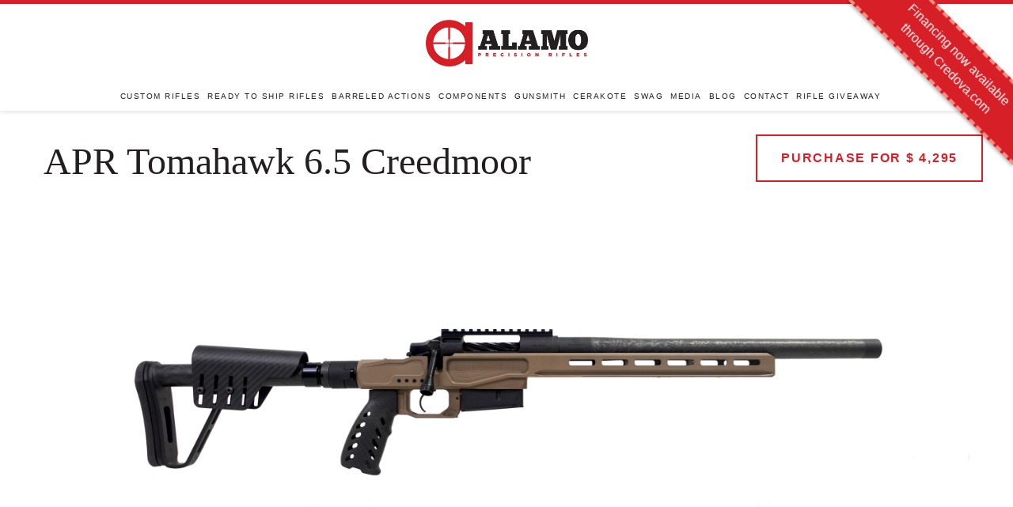

--- FILE ---
content_type: text/html; charset=utf-8
request_url: https://aprifles.com/products/apr-tomahawk-6-5-creedmoor-5
body_size: 12267
content:
<!doctype html>
<!--[if IE 9]> <html class="ie9 no-js supports-no-cookies" lang="en"> <![endif]-->
<!--[if (gt IE 9)|!(IE)]><!--> <html class="no-js supports-no-cookies" lang="en"> <!--<![endif]-->
<head>
  <meta charset="utf-8">
  <meta http-equiv="X-UA-Compatible" content="IE=edge">
  <meta name="viewport" content="width=device-width,initial-scale=1">
  <meta name="google-site-verification" content="QqFgSz9ydBCMm-FHn6IqmecdlLWqhlrOPdkAmIGiZgs" />
  <meta name="theme-color" content="#000">
  <link rel="canonical" href="https://aprifles.com/products/apr-tomahawk-6-5-creedmoor-5">

  

  
  <title>
    APR Tomahawk 6.5 Creedmoor
    
    
    
      &ndash; Alamo Precision Rifles
    
  </title>

  
    <meta name="description" content="Rifle Specs * Caliber 6.5 Creedmoor Action Defiance AnTi Barrel Proof Sendero 1-8 Twist Barrel Length 16.5&quot; Barrel Fluting None Bottom Metal Integrated Threading 5/8x24 w/ Blended Thread Protector Trigger Trigger Tech Special Bolt Fluting Factory Spiral Stock XLR Industries Element Magnesium 4.0 - FDE Cerakote Graphite">
  

  
<meta property="og:site_name" content="Alamo Precision Rifles">
<meta property="og:url" content="https://aprifles.com/products/apr-tomahawk-6-5-creedmoor-5">
<meta property="og:title" content="APR Tomahawk 6.5 Creedmoor">
<meta property="og:type" content="product">
<meta property="og:description" content="Rifle Specs * Caliber 6.5 Creedmoor Action Defiance AnTi Barrel Proof Sendero 1-8 Twist Barrel Length 16.5&quot; Barrel Fluting None Bottom Metal Integrated Threading 5/8x24 w/ Blended Thread Protector Trigger Trigger Tech Special Bolt Fluting Factory Spiral Stock XLR Industries Element Magnesium 4.0 - FDE Cerakote Graphite"><meta property="og:price:amount" content="4,295.00">
  <meta property="og:price:currency" content="USD"><meta property="og:image" content="http://aprifles.com/cdn/shop/files/ShopRifle1082-1_1024x1024.jpg?v=1698871189">
<meta property="og:image:secure_url" content="https://aprifles.com/cdn/shop/files/ShopRifle1082-1_1024x1024.jpg?v=1698871189">

<meta name="twitter:site" content="@">
<meta name="twitter:card" content="summary_large_image">
<meta name="twitter:title" content="APR Tomahawk 6.5 Creedmoor">
<meta name="twitter:description" content="Rifle Specs * Caliber 6.5 Creedmoor Action Defiance AnTi Barrel Proof Sendero 1-8 Twist Barrel Length 16.5&quot; Barrel Fluting None Bottom Metal Integrated Threading 5/8x24 w/ Blended Thread Protector Trigger Trigger Tech Special Bolt Fluting Factory Spiral Stock XLR Industries Element Magnesium 4.0 - FDE Cerakote Graphite">


  <link href="//aprifles.com/cdn/shop/t/7/assets/theme.scss.css?v=162908415763288434981739469961" rel="stylesheet" type="text/css" media="all" />
  <link href="//aprifles.com/cdn/shop/t/7/assets/style.css?v=152780228134211058821746143504" rel="stylesheet" type="text/css" media="all" />

<link href="https://fonts.googleapis.com/css?family=Montserrat+Alternates" rel="stylesheet">
<!--
<script src="https://use.typekit.net/eyx4daz.js"></script>
<script>try{Typekit.load({ async: true });}catch(e){}</script>
-->
  
  <link rel="apple-touch-icon-precomposed" href="//aprifles.com/cdn/shop/t/7/assets/apple-touch-icon.png?v=120734998985962353371505414159" />
  <link rel="icon" type="image/png" href="//aprifles.com/cdn/shop/t/7/assets/apple-touch-icon.png?v=120734998985962353371505414159" />

  <script src="//aprifles.com/cdn/shop/t/7/assets/jquery-latest.min.js?v=74374508889517563921505414168" defer="defer"></script>
  <script src="//aprifles.com/cdn/shop/t/7/assets/jquery.matchHeight-min.js?v=166150097506003494911505414169" defer="defer"></script>
  <script src="//aprifles.com/cdn/shop/t/7/assets/jquery.backstretch.min.js?v=157149122456955014341505414168" defer="defer"></script>
  <script src="//aprifles.com/cdn/shop/t/7/assets/jquery.maskedinput.min.js?v=94379747041730956011505414168" defer="defer"></script>
  <script src="//aprifles.com/cdn/shop/t/7/assets/smooth-scroll.min.js?v=35926417130285687991505414173" defer="defer"></script>
  <script src="//aprifles.com/cdn/shop/t/7/assets/main.js?v=26174192110542220351505414169" defer="defer"></script>
  <script src="//aprifles.com/cdn/shop/t/7/assets/instafeed.min.js?v=90032470946696484961505414167"></script>
	
  <script>
    document.documentElement.className = document.documentElement.className.replace('no-js', 'js');

    window.theme = {
      strings: {
        addToCart: "Add to Cart",
        soldOut: "Sold Out",
        unavailable: "Unavailable"
      },
      moneyFormat: "$ {{amount}}"
    };
  </script>

  

  <!--[if (gt IE 9)|!(IE)]><!--><script src="//aprifles.com/cdn/shop/t/7/assets/vendor.js?v=105036834476855484161505414173" defer="defer"></script><!--<![endif]-->
  <!--[if lt IE 9]><script src="//aprifles.com/cdn/shop/t/7/assets/vendor.js?v=105036834476855484161505414173"></script><![endif]-->

  <!--[if (gt IE 9)|!(IE)]><!--><script src="//aprifles.com/cdn/shop/t/7/assets/theme.js?v=107179210010647764201505414173" defer="defer"></script><!--<![endif]-->
  <!--[if lt IE 9]><script src="//aprifles.com/cdn/shop/t/7/assets/theme.js?v=107179210010647764201505414173"></script><![endif]-->
 
   <link href="//aprifles.com/cdn/shop/t/7/assets/credova_ribbon.css?v=18957635241453192431746143503" rel="stylesheet" type="text/css" media="all" />
  
  <script>window.performance && window.performance.mark && window.performance.mark('shopify.content_for_header.start');</script><meta id="shopify-digital-wallet" name="shopify-digital-wallet" content="/6549067/digital_wallets/dialog">
<link rel="alternate" type="application/json+oembed" href="https://aprifles.com/products/apr-tomahawk-6-5-creedmoor-5.oembed">
<script async="async" src="/checkouts/internal/preloads.js?locale=en-US"></script>
<script id="shopify-features" type="application/json">{"accessToken":"f99e89c1c19f9fe47267330525dba23a","betas":["rich-media-storefront-analytics"],"domain":"aprifles.com","predictiveSearch":true,"shopId":6549067,"locale":"en"}</script>
<script>var Shopify = Shopify || {};
Shopify.shop = "alamo-precision-rifles.myshopify.com";
Shopify.locale = "en";
Shopify.currency = {"active":"USD","rate":"1.0"};
Shopify.country = "US";
Shopify.theme = {"name":"Alamo17 - CURRENT LIVE","id":181232908,"schema_name":"Alamo","schema_version":"1.10.1","theme_store_id":null,"role":"main"};
Shopify.theme.handle = "null";
Shopify.theme.style = {"id":null,"handle":null};
Shopify.cdnHost = "aprifles.com/cdn";
Shopify.routes = Shopify.routes || {};
Shopify.routes.root = "/";</script>
<script type="module">!function(o){(o.Shopify=o.Shopify||{}).modules=!0}(window);</script>
<script>!function(o){function n(){var o=[];function n(){o.push(Array.prototype.slice.apply(arguments))}return n.q=o,n}var t=o.Shopify=o.Shopify||{};t.loadFeatures=n(),t.autoloadFeatures=n()}(window);</script>
<script id="shop-js-analytics" type="application/json">{"pageType":"product"}</script>
<script defer="defer" async type="module" src="//aprifles.com/cdn/shopifycloud/shop-js/modules/v2/client.init-shop-cart-sync_C5BV16lS.en.esm.js"></script>
<script defer="defer" async type="module" src="//aprifles.com/cdn/shopifycloud/shop-js/modules/v2/chunk.common_CygWptCX.esm.js"></script>
<script type="module">
  await import("//aprifles.com/cdn/shopifycloud/shop-js/modules/v2/client.init-shop-cart-sync_C5BV16lS.en.esm.js");
await import("//aprifles.com/cdn/shopifycloud/shop-js/modules/v2/chunk.common_CygWptCX.esm.js");

  window.Shopify.SignInWithShop?.initShopCartSync?.({"fedCMEnabled":true,"windoidEnabled":true});

</script>
<script id="__st">var __st={"a":6549067,"offset":-21600,"reqid":"54e1aea4-7bc9-4822-b082-470e8918b465-1768727488","pageurl":"aprifles.com\/products\/apr-tomahawk-6-5-creedmoor-5","u":"3cb438c018ec","p":"product","rtyp":"product","rid":6933233434701};</script>
<script>window.ShopifyPaypalV4VisibilityTracking = true;</script>
<script id="form-persister">!function(){'use strict';const t='contact',e='new_comment',n=[[t,t],['blogs',e],['comments',e],[t,'customer']],o='password',r='form_key',c=['recaptcha-v3-token','g-recaptcha-response','h-captcha-response',o],s=()=>{try{return window.sessionStorage}catch{return}},i='__shopify_v',u=t=>t.elements[r],a=function(){const t=[...n].map((([t,e])=>`form[action*='/${t}']:not([data-nocaptcha='true']) input[name='form_type'][value='${e}']`)).join(',');var e;return e=t,()=>e?[...document.querySelectorAll(e)].map((t=>t.form)):[]}();function m(t){const e=u(t);a().includes(t)&&(!e||!e.value)&&function(t){try{if(!s())return;!function(t){const e=s();if(!e)return;const n=u(t);if(!n)return;const o=n.value;o&&e.removeItem(o)}(t);const e=Array.from(Array(32),(()=>Math.random().toString(36)[2])).join('');!function(t,e){u(t)||t.append(Object.assign(document.createElement('input'),{type:'hidden',name:r})),t.elements[r].value=e}(t,e),function(t,e){const n=s();if(!n)return;const r=[...t.querySelectorAll(`input[type='${o}']`)].map((({name:t})=>t)),u=[...c,...r],a={};for(const[o,c]of new FormData(t).entries())u.includes(o)||(a[o]=c);n.setItem(e,JSON.stringify({[i]:1,action:t.action,data:a}))}(t,e)}catch(e){console.error('failed to persist form',e)}}(t)}const f=t=>{if('true'===t.dataset.persistBound)return;const e=function(t,e){const n=function(t){return'function'==typeof t.submit?t.submit:HTMLFormElement.prototype.submit}(t).bind(t);return function(){let t;return()=>{t||(t=!0,(()=>{try{e(),n()}catch(t){(t=>{console.error('form submit failed',t)})(t)}})(),setTimeout((()=>t=!1),250))}}()}(t,(()=>{m(t)}));!function(t,e){if('function'==typeof t.submit&&'function'==typeof e)try{t.submit=e}catch{}}(t,e),t.addEventListener('submit',(t=>{t.preventDefault(),e()})),t.dataset.persistBound='true'};!function(){function t(t){const e=(t=>{const e=t.target;return e instanceof HTMLFormElement?e:e&&e.form})(t);e&&m(e)}document.addEventListener('submit',t),document.addEventListener('DOMContentLoaded',(()=>{const e=a();for(const t of e)f(t);var n;n=document.body,new window.MutationObserver((t=>{for(const e of t)if('childList'===e.type&&e.addedNodes.length)for(const t of e.addedNodes)1===t.nodeType&&'FORM'===t.tagName&&a().includes(t)&&f(t)})).observe(n,{childList:!0,subtree:!0,attributes:!1}),document.removeEventListener('submit',t)}))}()}();</script>
<script integrity="sha256-4kQ18oKyAcykRKYeNunJcIwy7WH5gtpwJnB7kiuLZ1E=" data-source-attribution="shopify.loadfeatures" defer="defer" src="//aprifles.com/cdn/shopifycloud/storefront/assets/storefront/load_feature-a0a9edcb.js" crossorigin="anonymous"></script>
<script data-source-attribution="shopify.dynamic_checkout.dynamic.init">var Shopify=Shopify||{};Shopify.PaymentButton=Shopify.PaymentButton||{isStorefrontPortableWallets:!0,init:function(){window.Shopify.PaymentButton.init=function(){};var t=document.createElement("script");t.src="https://aprifles.com/cdn/shopifycloud/portable-wallets/latest/portable-wallets.en.js",t.type="module",document.head.appendChild(t)}};
</script>
<script data-source-attribution="shopify.dynamic_checkout.buyer_consent">
  function portableWalletsHideBuyerConsent(e){var t=document.getElementById("shopify-buyer-consent"),n=document.getElementById("shopify-subscription-policy-button");t&&n&&(t.classList.add("hidden"),t.setAttribute("aria-hidden","true"),n.removeEventListener("click",e))}function portableWalletsShowBuyerConsent(e){var t=document.getElementById("shopify-buyer-consent"),n=document.getElementById("shopify-subscription-policy-button");t&&n&&(t.classList.remove("hidden"),t.removeAttribute("aria-hidden"),n.addEventListener("click",e))}window.Shopify?.PaymentButton&&(window.Shopify.PaymentButton.hideBuyerConsent=portableWalletsHideBuyerConsent,window.Shopify.PaymentButton.showBuyerConsent=portableWalletsShowBuyerConsent);
</script>
<script data-source-attribution="shopify.dynamic_checkout.cart.bootstrap">document.addEventListener("DOMContentLoaded",(function(){function t(){return document.querySelector("shopify-accelerated-checkout-cart, shopify-accelerated-checkout")}if(t())Shopify.PaymentButton.init();else{new MutationObserver((function(e,n){t()&&(Shopify.PaymentButton.init(),n.disconnect())})).observe(document.body,{childList:!0,subtree:!0})}}));
</script>

<script>window.performance && window.performance.mark && window.performance.mark('shopify.content_for_header.end');</script>
<script src="https://cdn.shopify.com/extensions/cfc76123-b24f-4e9a-a1dc-585518796af7/forms-2294/assets/shopify-forms-loader.js" type="text/javascript" defer="defer"></script>
<link href="https://monorail-edge.shopifysvc.com" rel="dns-prefetch">
<script>(function(){if ("sendBeacon" in navigator && "performance" in window) {try {var session_token_from_headers = performance.getEntriesByType('navigation')[0].serverTiming.find(x => x.name == '_s').description;} catch {var session_token_from_headers = undefined;}var session_cookie_matches = document.cookie.match(/_shopify_s=([^;]*)/);var session_token_from_cookie = session_cookie_matches && session_cookie_matches.length === 2 ? session_cookie_matches[1] : "";var session_token = session_token_from_headers || session_token_from_cookie || "";function handle_abandonment_event(e) {var entries = performance.getEntries().filter(function(entry) {return /monorail-edge.shopifysvc.com/.test(entry.name);});if (!window.abandonment_tracked && entries.length === 0) {window.abandonment_tracked = true;var currentMs = Date.now();var navigation_start = performance.timing.navigationStart;var payload = {shop_id: 6549067,url: window.location.href,navigation_start,duration: currentMs - navigation_start,session_token,page_type: "product"};window.navigator.sendBeacon("https://monorail-edge.shopifysvc.com/v1/produce", JSON.stringify({schema_id: "online_store_buyer_site_abandonment/1.1",payload: payload,metadata: {event_created_at_ms: currentMs,event_sent_at_ms: currentMs}}));}}window.addEventListener('pagehide', handle_abandonment_event);}}());</script>
<script id="web-pixels-manager-setup">(function e(e,d,r,n,o){if(void 0===o&&(o={}),!Boolean(null===(a=null===(i=window.Shopify)||void 0===i?void 0:i.analytics)||void 0===a?void 0:a.replayQueue)){var i,a;window.Shopify=window.Shopify||{};var t=window.Shopify;t.analytics=t.analytics||{};var s=t.analytics;s.replayQueue=[],s.publish=function(e,d,r){return s.replayQueue.push([e,d,r]),!0};try{self.performance.mark("wpm:start")}catch(e){}var l=function(){var e={modern:/Edge?\/(1{2}[4-9]|1[2-9]\d|[2-9]\d{2}|\d{4,})\.\d+(\.\d+|)|Firefox\/(1{2}[4-9]|1[2-9]\d|[2-9]\d{2}|\d{4,})\.\d+(\.\d+|)|Chrom(ium|e)\/(9{2}|\d{3,})\.\d+(\.\d+|)|(Maci|X1{2}).+ Version\/(15\.\d+|(1[6-9]|[2-9]\d|\d{3,})\.\d+)([,.]\d+|)( \(\w+\)|)( Mobile\/\w+|) Safari\/|Chrome.+OPR\/(9{2}|\d{3,})\.\d+\.\d+|(CPU[ +]OS|iPhone[ +]OS|CPU[ +]iPhone|CPU IPhone OS|CPU iPad OS)[ +]+(15[._]\d+|(1[6-9]|[2-9]\d|\d{3,})[._]\d+)([._]\d+|)|Android:?[ /-](13[3-9]|1[4-9]\d|[2-9]\d{2}|\d{4,})(\.\d+|)(\.\d+|)|Android.+Firefox\/(13[5-9]|1[4-9]\d|[2-9]\d{2}|\d{4,})\.\d+(\.\d+|)|Android.+Chrom(ium|e)\/(13[3-9]|1[4-9]\d|[2-9]\d{2}|\d{4,})\.\d+(\.\d+|)|SamsungBrowser\/([2-9]\d|\d{3,})\.\d+/,legacy:/Edge?\/(1[6-9]|[2-9]\d|\d{3,})\.\d+(\.\d+|)|Firefox\/(5[4-9]|[6-9]\d|\d{3,})\.\d+(\.\d+|)|Chrom(ium|e)\/(5[1-9]|[6-9]\d|\d{3,})\.\d+(\.\d+|)([\d.]+$|.*Safari\/(?![\d.]+ Edge\/[\d.]+$))|(Maci|X1{2}).+ Version\/(10\.\d+|(1[1-9]|[2-9]\d|\d{3,})\.\d+)([,.]\d+|)( \(\w+\)|)( Mobile\/\w+|) Safari\/|Chrome.+OPR\/(3[89]|[4-9]\d|\d{3,})\.\d+\.\d+|(CPU[ +]OS|iPhone[ +]OS|CPU[ +]iPhone|CPU IPhone OS|CPU iPad OS)[ +]+(10[._]\d+|(1[1-9]|[2-9]\d|\d{3,})[._]\d+)([._]\d+|)|Android:?[ /-](13[3-9]|1[4-9]\d|[2-9]\d{2}|\d{4,})(\.\d+|)(\.\d+|)|Mobile Safari.+OPR\/([89]\d|\d{3,})\.\d+\.\d+|Android.+Firefox\/(13[5-9]|1[4-9]\d|[2-9]\d{2}|\d{4,})\.\d+(\.\d+|)|Android.+Chrom(ium|e)\/(13[3-9]|1[4-9]\d|[2-9]\d{2}|\d{4,})\.\d+(\.\d+|)|Android.+(UC? ?Browser|UCWEB|U3)[ /]?(15\.([5-9]|\d{2,})|(1[6-9]|[2-9]\d|\d{3,})\.\d+)\.\d+|SamsungBrowser\/(5\.\d+|([6-9]|\d{2,})\.\d+)|Android.+MQ{2}Browser\/(14(\.(9|\d{2,})|)|(1[5-9]|[2-9]\d|\d{3,})(\.\d+|))(\.\d+|)|K[Aa][Ii]OS\/(3\.\d+|([4-9]|\d{2,})\.\d+)(\.\d+|)/},d=e.modern,r=e.legacy,n=navigator.userAgent;return n.match(d)?"modern":n.match(r)?"legacy":"unknown"}(),u="modern"===l?"modern":"legacy",c=(null!=n?n:{modern:"",legacy:""})[u],f=function(e){return[e.baseUrl,"/wpm","/b",e.hashVersion,"modern"===e.buildTarget?"m":"l",".js"].join("")}({baseUrl:d,hashVersion:r,buildTarget:u}),m=function(e){var d=e.version,r=e.bundleTarget,n=e.surface,o=e.pageUrl,i=e.monorailEndpoint;return{emit:function(e){var a=e.status,t=e.errorMsg,s=(new Date).getTime(),l=JSON.stringify({metadata:{event_sent_at_ms:s},events:[{schema_id:"web_pixels_manager_load/3.1",payload:{version:d,bundle_target:r,page_url:o,status:a,surface:n,error_msg:t},metadata:{event_created_at_ms:s}}]});if(!i)return console&&console.warn&&console.warn("[Web Pixels Manager] No Monorail endpoint provided, skipping logging."),!1;try{return self.navigator.sendBeacon.bind(self.navigator)(i,l)}catch(e){}var u=new XMLHttpRequest;try{return u.open("POST",i,!0),u.setRequestHeader("Content-Type","text/plain"),u.send(l),!0}catch(e){return console&&console.warn&&console.warn("[Web Pixels Manager] Got an unhandled error while logging to Monorail."),!1}}}}({version:r,bundleTarget:l,surface:e.surface,pageUrl:self.location.href,monorailEndpoint:e.monorailEndpoint});try{o.browserTarget=l,function(e){var d=e.src,r=e.async,n=void 0===r||r,o=e.onload,i=e.onerror,a=e.sri,t=e.scriptDataAttributes,s=void 0===t?{}:t,l=document.createElement("script"),u=document.querySelector("head"),c=document.querySelector("body");if(l.async=n,l.src=d,a&&(l.integrity=a,l.crossOrigin="anonymous"),s)for(var f in s)if(Object.prototype.hasOwnProperty.call(s,f))try{l.dataset[f]=s[f]}catch(e){}if(o&&l.addEventListener("load",o),i&&l.addEventListener("error",i),u)u.appendChild(l);else{if(!c)throw new Error("Did not find a head or body element to append the script");c.appendChild(l)}}({src:f,async:!0,onload:function(){if(!function(){var e,d;return Boolean(null===(d=null===(e=window.Shopify)||void 0===e?void 0:e.analytics)||void 0===d?void 0:d.initialized)}()){var d=window.webPixelsManager.init(e)||void 0;if(d){var r=window.Shopify.analytics;r.replayQueue.forEach((function(e){var r=e[0],n=e[1],o=e[2];d.publishCustomEvent(r,n,o)})),r.replayQueue=[],r.publish=d.publishCustomEvent,r.visitor=d.visitor,r.initialized=!0}}},onerror:function(){return m.emit({status:"failed",errorMsg:"".concat(f," has failed to load")})},sri:function(e){var d=/^sha384-[A-Za-z0-9+/=]+$/;return"string"==typeof e&&d.test(e)}(c)?c:"",scriptDataAttributes:o}),m.emit({status:"loading"})}catch(e){m.emit({status:"failed",errorMsg:(null==e?void 0:e.message)||"Unknown error"})}}})({shopId: 6549067,storefrontBaseUrl: "https://aprifles.com",extensionsBaseUrl: "https://extensions.shopifycdn.com/cdn/shopifycloud/web-pixels-manager",monorailEndpoint: "https://monorail-edge.shopifysvc.com/unstable/produce_batch",surface: "storefront-renderer",enabledBetaFlags: ["2dca8a86"],webPixelsConfigList: [{"id":"81395789","eventPayloadVersion":"v1","runtimeContext":"LAX","scriptVersion":"1","type":"CUSTOM","privacyPurposes":["ANALYTICS"],"name":"Google Analytics tag (migrated)"},{"id":"shopify-app-pixel","configuration":"{}","eventPayloadVersion":"v1","runtimeContext":"STRICT","scriptVersion":"0450","apiClientId":"shopify-pixel","type":"APP","privacyPurposes":["ANALYTICS","MARKETING"]},{"id":"shopify-custom-pixel","eventPayloadVersion":"v1","runtimeContext":"LAX","scriptVersion":"0450","apiClientId":"shopify-pixel","type":"CUSTOM","privacyPurposes":["ANALYTICS","MARKETING"]}],isMerchantRequest: false,initData: {"shop":{"name":"Alamo Precision Rifles","paymentSettings":{"currencyCode":"USD"},"myshopifyDomain":"alamo-precision-rifles.myshopify.com","countryCode":"US","storefrontUrl":"https:\/\/aprifles.com"},"customer":null,"cart":null,"checkout":null,"productVariants":[{"price":{"amount":4295.0,"currencyCode":"USD"},"product":{"title":"APR Tomahawk 6.5 Creedmoor","vendor":"Alamo Precision Rifles","id":"6933233434701","untranslatedTitle":"APR Tomahawk 6.5 Creedmoor","url":"\/products\/apr-tomahawk-6-5-creedmoor-5","type":"Firearm"},"id":"40229206065229","image":{"src":"\/\/aprifles.com\/cdn\/shop\/files\/ShopRifle1082-1.jpg?v=1698871189"},"sku":null,"title":"Default Title","untranslatedTitle":"Default Title"}],"purchasingCompany":null},},"https://aprifles.com/cdn","fcfee988w5aeb613cpc8e4bc33m6693e112",{"modern":"","legacy":""},{"shopId":"6549067","storefrontBaseUrl":"https:\/\/aprifles.com","extensionBaseUrl":"https:\/\/extensions.shopifycdn.com\/cdn\/shopifycloud\/web-pixels-manager","surface":"storefront-renderer","enabledBetaFlags":"[\"2dca8a86\"]","isMerchantRequest":"false","hashVersion":"fcfee988w5aeb613cpc8e4bc33m6693e112","publish":"custom","events":"[[\"page_viewed\",{}],[\"product_viewed\",{\"productVariant\":{\"price\":{\"amount\":4295.0,\"currencyCode\":\"USD\"},\"product\":{\"title\":\"APR Tomahawk 6.5 Creedmoor\",\"vendor\":\"Alamo Precision Rifles\",\"id\":\"6933233434701\",\"untranslatedTitle\":\"APR Tomahawk 6.5 Creedmoor\",\"url\":\"\/products\/apr-tomahawk-6-5-creedmoor-5\",\"type\":\"Firearm\"},\"id\":\"40229206065229\",\"image\":{\"src\":\"\/\/aprifles.com\/cdn\/shop\/files\/ShopRifle1082-1.jpg?v=1698871189\"},\"sku\":null,\"title\":\"Default Title\",\"untranslatedTitle\":\"Default Title\"}}]]"});</script><script>
  window.ShopifyAnalytics = window.ShopifyAnalytics || {};
  window.ShopifyAnalytics.meta = window.ShopifyAnalytics.meta || {};
  window.ShopifyAnalytics.meta.currency = 'USD';
  var meta = {"product":{"id":6933233434701,"gid":"gid:\/\/shopify\/Product\/6933233434701","vendor":"Alamo Precision Rifles","type":"Firearm","handle":"apr-tomahawk-6-5-creedmoor-5","variants":[{"id":40229206065229,"price":429500,"name":"APR Tomahawk 6.5 Creedmoor","public_title":null,"sku":null}],"remote":false},"page":{"pageType":"product","resourceType":"product","resourceId":6933233434701,"requestId":"54e1aea4-7bc9-4822-b082-470e8918b465-1768727488"}};
  for (var attr in meta) {
    window.ShopifyAnalytics.meta[attr] = meta[attr];
  }
</script>
<script class="analytics">
  (function () {
    var customDocumentWrite = function(content) {
      var jquery = null;

      if (window.jQuery) {
        jquery = window.jQuery;
      } else if (window.Checkout && window.Checkout.$) {
        jquery = window.Checkout.$;
      }

      if (jquery) {
        jquery('body').append(content);
      }
    };

    var hasLoggedConversion = function(token) {
      if (token) {
        return document.cookie.indexOf('loggedConversion=' + token) !== -1;
      }
      return false;
    }

    var setCookieIfConversion = function(token) {
      if (token) {
        var twoMonthsFromNow = new Date(Date.now());
        twoMonthsFromNow.setMonth(twoMonthsFromNow.getMonth() + 2);

        document.cookie = 'loggedConversion=' + token + '; expires=' + twoMonthsFromNow;
      }
    }

    var trekkie = window.ShopifyAnalytics.lib = window.trekkie = window.trekkie || [];
    if (trekkie.integrations) {
      return;
    }
    trekkie.methods = [
      'identify',
      'page',
      'ready',
      'track',
      'trackForm',
      'trackLink'
    ];
    trekkie.factory = function(method) {
      return function() {
        var args = Array.prototype.slice.call(arguments);
        args.unshift(method);
        trekkie.push(args);
        return trekkie;
      };
    };
    for (var i = 0; i < trekkie.methods.length; i++) {
      var key = trekkie.methods[i];
      trekkie[key] = trekkie.factory(key);
    }
    trekkie.load = function(config) {
      trekkie.config = config || {};
      trekkie.config.initialDocumentCookie = document.cookie;
      var first = document.getElementsByTagName('script')[0];
      var script = document.createElement('script');
      script.type = 'text/javascript';
      script.onerror = function(e) {
        var scriptFallback = document.createElement('script');
        scriptFallback.type = 'text/javascript';
        scriptFallback.onerror = function(error) {
                var Monorail = {
      produce: function produce(monorailDomain, schemaId, payload) {
        var currentMs = new Date().getTime();
        var event = {
          schema_id: schemaId,
          payload: payload,
          metadata: {
            event_created_at_ms: currentMs,
            event_sent_at_ms: currentMs
          }
        };
        return Monorail.sendRequest("https://" + monorailDomain + "/v1/produce", JSON.stringify(event));
      },
      sendRequest: function sendRequest(endpointUrl, payload) {
        // Try the sendBeacon API
        if (window && window.navigator && typeof window.navigator.sendBeacon === 'function' && typeof window.Blob === 'function' && !Monorail.isIos12()) {
          var blobData = new window.Blob([payload], {
            type: 'text/plain'
          });

          if (window.navigator.sendBeacon(endpointUrl, blobData)) {
            return true;
          } // sendBeacon was not successful

        } // XHR beacon

        var xhr = new XMLHttpRequest();

        try {
          xhr.open('POST', endpointUrl);
          xhr.setRequestHeader('Content-Type', 'text/plain');
          xhr.send(payload);
        } catch (e) {
          console.log(e);
        }

        return false;
      },
      isIos12: function isIos12() {
        return window.navigator.userAgent.lastIndexOf('iPhone; CPU iPhone OS 12_') !== -1 || window.navigator.userAgent.lastIndexOf('iPad; CPU OS 12_') !== -1;
      }
    };
    Monorail.produce('monorail-edge.shopifysvc.com',
      'trekkie_storefront_load_errors/1.1',
      {shop_id: 6549067,
      theme_id: 181232908,
      app_name: "storefront",
      context_url: window.location.href,
      source_url: "//aprifles.com/cdn/s/trekkie.storefront.cd680fe47e6c39ca5d5df5f0a32d569bc48c0f27.min.js"});

        };
        scriptFallback.async = true;
        scriptFallback.src = '//aprifles.com/cdn/s/trekkie.storefront.cd680fe47e6c39ca5d5df5f0a32d569bc48c0f27.min.js';
        first.parentNode.insertBefore(scriptFallback, first);
      };
      script.async = true;
      script.src = '//aprifles.com/cdn/s/trekkie.storefront.cd680fe47e6c39ca5d5df5f0a32d569bc48c0f27.min.js';
      first.parentNode.insertBefore(script, first);
    };
    trekkie.load(
      {"Trekkie":{"appName":"storefront","development":false,"defaultAttributes":{"shopId":6549067,"isMerchantRequest":null,"themeId":181232908,"themeCityHash":"9731030680174434030","contentLanguage":"en","currency":"USD","eventMetadataId":"834155aa-bbbe-4b5b-b6e9-a4ce5177886b"},"isServerSideCookieWritingEnabled":true,"monorailRegion":"shop_domain","enabledBetaFlags":["65f19447"]},"Session Attribution":{},"S2S":{"facebookCapiEnabled":false,"source":"trekkie-storefront-renderer","apiClientId":580111}}
    );

    var loaded = false;
    trekkie.ready(function() {
      if (loaded) return;
      loaded = true;

      window.ShopifyAnalytics.lib = window.trekkie;

      var originalDocumentWrite = document.write;
      document.write = customDocumentWrite;
      try { window.ShopifyAnalytics.merchantGoogleAnalytics.call(this); } catch(error) {};
      document.write = originalDocumentWrite;

      window.ShopifyAnalytics.lib.page(null,{"pageType":"product","resourceType":"product","resourceId":6933233434701,"requestId":"54e1aea4-7bc9-4822-b082-470e8918b465-1768727488","shopifyEmitted":true});

      var match = window.location.pathname.match(/checkouts\/(.+)\/(thank_you|post_purchase)/)
      var token = match? match[1]: undefined;
      if (!hasLoggedConversion(token)) {
        setCookieIfConversion(token);
        window.ShopifyAnalytics.lib.track("Viewed Product",{"currency":"USD","variantId":40229206065229,"productId":6933233434701,"productGid":"gid:\/\/shopify\/Product\/6933233434701","name":"APR Tomahawk 6.5 Creedmoor","price":"4295.00","sku":null,"brand":"Alamo Precision Rifles","variant":null,"category":"Firearm","nonInteraction":true,"remote":false},undefined,undefined,{"shopifyEmitted":true});
      window.ShopifyAnalytics.lib.track("monorail:\/\/trekkie_storefront_viewed_product\/1.1",{"currency":"USD","variantId":40229206065229,"productId":6933233434701,"productGid":"gid:\/\/shopify\/Product\/6933233434701","name":"APR Tomahawk 6.5 Creedmoor","price":"4295.00","sku":null,"brand":"Alamo Precision Rifles","variant":null,"category":"Firearm","nonInteraction":true,"remote":false,"referer":"https:\/\/aprifles.com\/products\/apr-tomahawk-6-5-creedmoor-5"});
      }
    });


        var eventsListenerScript = document.createElement('script');
        eventsListenerScript.async = true;
        eventsListenerScript.src = "//aprifles.com/cdn/shopifycloud/storefront/assets/shop_events_listener-3da45d37.js";
        document.getElementsByTagName('head')[0].appendChild(eventsListenerScript);

})();</script>
  <script>
  if (!window.ga || (window.ga && typeof window.ga !== 'function')) {
    window.ga = function ga() {
      (window.ga.q = window.ga.q || []).push(arguments);
      if (window.Shopify && window.Shopify.analytics && typeof window.Shopify.analytics.publish === 'function') {
        window.Shopify.analytics.publish("ga_stub_called", {}, {sendTo: "google_osp_migration"});
      }
      console.error("Shopify's Google Analytics stub called with:", Array.from(arguments), "\nSee https://help.shopify.com/manual/promoting-marketing/pixels/pixel-migration#google for more information.");
    };
    if (window.Shopify && window.Shopify.analytics && typeof window.Shopify.analytics.publish === 'function') {
      window.Shopify.analytics.publish("ga_stub_initialized", {}, {sendTo: "google_osp_migration"});
    }
  }
</script>
<script
  defer
  src="https://aprifles.com/cdn/shopifycloud/perf-kit/shopify-perf-kit-3.0.4.min.js"
  data-application="storefront-renderer"
  data-shop-id="6549067"
  data-render-region="gcp-us-central1"
  data-page-type="product"
  data-theme-instance-id="181232908"
  data-theme-name="Alamo"
  data-theme-version="1.10.1"
  data-monorail-region="shop_domain"
  data-resource-timing-sampling-rate="10"
  data-shs="true"
  data-shs-beacon="true"
  data-shs-export-with-fetch="true"
  data-shs-logs-sample-rate="1"
  data-shs-beacon-endpoint="https://aprifles.com/api/collect"
></script>
</head>

<body id="page-title-apr-tomahawk-6-5-creedmoor" class="template-product service rifle">
<div class="ribbon">
  <a href="https://lending.credova.com/Apply/" target="_blank" rel="noopener">
    Financing now available<br/>through Credova.com
  </a>
</div>
<div class="ribbon_mobile">
  <a href="https://lending.credova.com/Apply/" target="_blank" rel="noopener">
    Financing now available through Credova.com
  </a>
</div>
  

  <a class="in-page-link visually-hidden skip-link" href="#MainContent">Skip to content</a>
<div class="top-nav internal">
		<div class="logo"><a href="/"><img src="//aprifles.com/cdn/shop/t/7/assets/alamo-precision-rifles-logo.png?v=132963042819960252341505414159" alt="" /></a></div>
      <nav>
		<ul>
			<li><a href="/collections/custom-rifles">Custom Rifles</a></li>
			<li><a href="/collections/ready-to-ship-rifles">Ready to Ship Rifles</a></li>
            <li><a href="/collections/barreled-actions">Barreled Actions</a></li>
          	<li><a href="/collections/components">Components</a></li>
            <li><a href="/pages/gunsmith">Gunsmith</a></li>
			<li><a href="/pages/cerakote">Cerakote</a></li>
	        <li><a href="/collections/merchandise">Swag</a></li>
	        <li><a href="/blogs/media">Media</a></li>
          	<li><a href="/blogs/thoughts-from-the-ranch">Blog</a></li>
			<li><a href="/pages/contact">Contact</a></li>
            <li><a href="/pages/rifle-giveaway">Rifle Giveaway</a></li>
		</ul>
		<div class="closer"><a href=""><i class="icon-close"></i></a></div>
	</nav>
	<div class="handle" id="menu"><i class="icon-menu"></i></div>
</div>

  <main role="main" id="MainContent">
    <section class="internal-page-content">
<div class="container">
	<div class="row">

		
		<section class="rifle-header">
			<div class="nine"><h1>APR Tomahawk 6.5 Creedmoor</h1></div>
			<div class="three purchase-option">
                                       
										 <form action="/cart/add" method="post" enctype="multipart/form-data"><input type="hidden" name="id" value="40229206065229" /><input type="hidden" id="Quantity" name="quantity" value="1" /><button class="button ghost primary" type="submit" name="add" data-add-to-cart>Purchase for $ 4,295</button></form>
                                      
							</div>
		</section>

		<section class="twelve main-image-holder">
			<div class="rifle-image"><img src="//aprifles.com/cdn/shop/files/ShopRifle1082-1.jpg?v=1698871189" alt="APR Tomahawk 6.5 Creedmoor"></div>
		</section>
	</div> <!-- /row -->
</div> <!-- /container -->




  <section class="pitch">
<div class="container">
<div class="row">
<div class="twelve"><br></div>
</div>
</div>
</section>
<section class="rifle-specs">
<div class="container">
<div class="row">
<div class="twelve">
<h2>Rifle Specs *</h2>
</div>
<div class="six">
<table class="rifle-specs" cellspacing="0" cellpadding="10">
<tbody>
<tr>
<td class="label">Caliber</td>
<td>6.5 Creedmoor<br>
</td>
</tr>
<tr>
<td class="label">Action</td>
<td>Defiance AnTi<br>
</td>
</tr>
<tr>
<td class="label">Barrel</td>
<td>Proof Sendero 1-8 Twist<br>
</td>
</tr>
<tr>
<td class="label">Barrel Length</td>
<td>16.5"<br>
</td>
</tr>
<tr>
<td class="label">Barrel Fluting</td>
<td>None<br>
</td>
</tr>
<tr>
<td class="label">Bottom Metal</td>
<td>Integrated<br>
</td>
</tr>
<tr>
<td class="label">Threading</td>
<td>5/8x24 w/ Blended Thread Protector<br>
</td>
</tr>
</tbody>
</table>
</div>
<div class="six">
<table class="rifle-specs" cellspacing="0" cellpadding="10">
<tbody>
<tr>
<td class="label">Trigger</td>
<td>Trigger Tech Special<br>
</td>
</tr>
<tr>
<td class="label">Bolt Fluting</td>
<td>Factory Spiral<br>
</td>
</tr>
<tr>
<td class="label">Stock</td>
<td>XLR Industries Element Magnesium 4.0 - FDE<br>
</td>
</tr>
<tr>
<td class="label">Cerakote</td>
<td>Graphite Black<br>
</td>
</tr>
<tr>
<td class="label">Weight</td>
<td>6 lbs 2 Oz<br>
</td>
</tr>
</tbody>
</table>
</div>
<!-- /six -->
</div>
<!-- /row -->
</div>
<!-- /container --></section>



          


</section> <!-- /internal-page-content -->






  </main>


<footer>
	<div class="row">
      <div class="six"><a href="/pages/terms-of-service">Terms of Service / Privacy</a> | <a href="/pages/apr-promise">About Us</a><br/>
			&copy; 2026 Alamo Precision Rifles. All Rights Reserved.</div>
		<div class="six social-icons">
			<a href="https://www.facebook.com/alamoprecisionrifles" target="_blank"><i class="icon-facebook"></i></a>
			<a href="https://www.instagram.com/alamoprecisionrifles/" target="_blank"><i class="icon-instagram"></i></a>
		</div>
	</div>
</footer>


<div id="shopify-block-AaW9aODZVd2FHUkNXV__3140817623390692025" class="shopify-block shopify-app-block">

    

    

    
    

    

    

    

    

    

    

    

    

    

    

    
    

    

    <div id="agp__root"></div>

    <script>
        window.agecheckerVsARddsz9 = {
            fields: {
                
                    
                        active: "QFw7fWSBpVZDmWX9U7",
                    
                
                    
                        message: "Welcome\nAre you 18 or older?",
                    
                
                    
                        session_type: "session",
                    
                
                    
                        type: "yesNo",
                    
                
            },
            images: {
                logo_image: '',
                modal_image: '',
                background_image: '',
                cm_logo_image: '',
                cm_modal_image: '',
                cm_background_image: '',
            },
            callbacks: {},
            cartUrl: '/cart',
            
                product: {"id":6933233434701,"title":"APR Tomahawk 6.5 Creedmoor","handle":"apr-tomahawk-6-5-creedmoor-5","description":"\u003csection class=\"pitch\"\u003e\n\u003cdiv class=\"container\"\u003e\n\u003cdiv class=\"row\"\u003e\n\u003cdiv class=\"twelve\"\u003e\u003cbr\u003e\u003c\/div\u003e\n\u003c\/div\u003e\n\u003c\/div\u003e\n\u003c\/section\u003e\n\u003csection class=\"rifle-specs\"\u003e\n\u003cdiv class=\"container\"\u003e\n\u003cdiv class=\"row\"\u003e\n\u003cdiv class=\"twelve\"\u003e\n\u003ch2\u003eRifle Specs *\u003c\/h2\u003e\n\u003c\/div\u003e\n\u003cdiv class=\"six\"\u003e\n\u003ctable class=\"rifle-specs\" cellspacing=\"0\" cellpadding=\"10\"\u003e\n\u003ctbody\u003e\n\u003ctr\u003e\n\u003ctd class=\"label\"\u003eCaliber\u003c\/td\u003e\n\u003ctd\u003e6.5 Creedmoor\u003cbr\u003e\n\u003c\/td\u003e\n\u003c\/tr\u003e\n\u003ctr\u003e\n\u003ctd class=\"label\"\u003eAction\u003c\/td\u003e\n\u003ctd\u003eDefiance AnTi\u003cbr\u003e\n\u003c\/td\u003e\n\u003c\/tr\u003e\n\u003ctr\u003e\n\u003ctd class=\"label\"\u003eBarrel\u003c\/td\u003e\n\u003ctd\u003eProof Sendero 1-8 Twist\u003cbr\u003e\n\u003c\/td\u003e\n\u003c\/tr\u003e\n\u003ctr\u003e\n\u003ctd class=\"label\"\u003eBarrel Length\u003c\/td\u003e\n\u003ctd\u003e16.5\"\u003cbr\u003e\n\u003c\/td\u003e\n\u003c\/tr\u003e\n\u003ctr\u003e\n\u003ctd class=\"label\"\u003eBarrel Fluting\u003c\/td\u003e\n\u003ctd\u003eNone\u003cbr\u003e\n\u003c\/td\u003e\n\u003c\/tr\u003e\n\u003ctr\u003e\n\u003ctd class=\"label\"\u003eBottom Metal\u003c\/td\u003e\n\u003ctd\u003eIntegrated\u003cbr\u003e\n\u003c\/td\u003e\n\u003c\/tr\u003e\n\u003ctr\u003e\n\u003ctd class=\"label\"\u003eThreading\u003c\/td\u003e\n\u003ctd\u003e5\/8x24 w\/ Blended Thread Protector\u003cbr\u003e\n\u003c\/td\u003e\n\u003c\/tr\u003e\n\u003c\/tbody\u003e\n\u003c\/table\u003e\n\u003c\/div\u003e\n\u003cdiv class=\"six\"\u003e\n\u003ctable class=\"rifle-specs\" cellspacing=\"0\" cellpadding=\"10\"\u003e\n\u003ctbody\u003e\n\u003ctr\u003e\n\u003ctd class=\"label\"\u003eTrigger\u003c\/td\u003e\n\u003ctd\u003eTrigger Tech Special\u003cbr\u003e\n\u003c\/td\u003e\n\u003c\/tr\u003e\n\u003ctr\u003e\n\u003ctd class=\"label\"\u003eBolt Fluting\u003c\/td\u003e\n\u003ctd\u003eFactory Spiral\u003cbr\u003e\n\u003c\/td\u003e\n\u003c\/tr\u003e\n\u003ctr\u003e\n\u003ctd class=\"label\"\u003eStock\u003c\/td\u003e\n\u003ctd\u003eXLR Industries Element Magnesium 4.0 - FDE\u003cbr\u003e\n\u003c\/td\u003e\n\u003c\/tr\u003e\n\u003ctr\u003e\n\u003ctd class=\"label\"\u003eCerakote\u003c\/td\u003e\n\u003ctd\u003eGraphite Black\u003cbr\u003e\n\u003c\/td\u003e\n\u003c\/tr\u003e\n\u003ctr\u003e\n\u003ctd class=\"label\"\u003eWeight\u003c\/td\u003e\n\u003ctd\u003e6 lbs 2 Oz\u003cbr\u003e\n\u003c\/td\u003e\n\u003c\/tr\u003e\n\u003c\/tbody\u003e\n\u003c\/table\u003e\n\u003c\/div\u003e\n\u003c!-- \/six --\u003e\n\u003c\/div\u003e\n\u003c!-- \/row --\u003e\n\u003c\/div\u003e\n\u003c!-- \/container --\u003e\u003c\/section\u003e","published_at":"2023-11-01T15:42:03-05:00","created_at":"2023-11-01T15:36:41-05:00","vendor":"Alamo Precision Rifles","type":"Firearm","tags":[],"price":429500,"price_min":429500,"price_max":429500,"available":false,"price_varies":false,"compare_at_price":null,"compare_at_price_min":0,"compare_at_price_max":0,"compare_at_price_varies":false,"variants":[{"id":40229206065229,"title":"Default Title","option1":"Default Title","option2":null,"option3":null,"sku":null,"requires_shipping":true,"taxable":true,"featured_image":null,"available":false,"name":"APR Tomahawk 6.5 Creedmoor","public_title":null,"options":["Default Title"],"price":429500,"weight":2767,"compare_at_price":null,"inventory_quantity":0,"inventory_management":"shopify","inventory_policy":"deny","barcode":null,"requires_selling_plan":false,"selling_plan_allocations":[]}],"images":["\/\/aprifles.com\/cdn\/shop\/files\/ShopRifle1082-1.jpg?v=1698871189"],"featured_image":"\/\/aprifles.com\/cdn\/shop\/files\/ShopRifle1082-1.jpg?v=1698871189","options":["Title"],"media":[{"alt":null,"id":22784438304845,"position":1,"preview_image":{"aspect_ratio":3.697,"height":1480,"width":5472,"src":"\/\/aprifles.com\/cdn\/shop\/files\/ShopRifle1082-1.jpg?v=1698871189"},"aspect_ratio":3.697,"height":1480,"media_type":"image","src":"\/\/aprifles.com\/cdn\/shop\/files\/ShopRifle1082-1.jpg?v=1698871189","width":5472}],"requires_selling_plan":false,"selling_plan_groups":[],"content":"\u003csection class=\"pitch\"\u003e\n\u003cdiv class=\"container\"\u003e\n\u003cdiv class=\"row\"\u003e\n\u003cdiv class=\"twelve\"\u003e\u003cbr\u003e\u003c\/div\u003e\n\u003c\/div\u003e\n\u003c\/div\u003e\n\u003c\/section\u003e\n\u003csection class=\"rifle-specs\"\u003e\n\u003cdiv class=\"container\"\u003e\n\u003cdiv class=\"row\"\u003e\n\u003cdiv class=\"twelve\"\u003e\n\u003ch2\u003eRifle Specs *\u003c\/h2\u003e\n\u003c\/div\u003e\n\u003cdiv class=\"six\"\u003e\n\u003ctable class=\"rifle-specs\" cellspacing=\"0\" cellpadding=\"10\"\u003e\n\u003ctbody\u003e\n\u003ctr\u003e\n\u003ctd class=\"label\"\u003eCaliber\u003c\/td\u003e\n\u003ctd\u003e6.5 Creedmoor\u003cbr\u003e\n\u003c\/td\u003e\n\u003c\/tr\u003e\n\u003ctr\u003e\n\u003ctd class=\"label\"\u003eAction\u003c\/td\u003e\n\u003ctd\u003eDefiance AnTi\u003cbr\u003e\n\u003c\/td\u003e\n\u003c\/tr\u003e\n\u003ctr\u003e\n\u003ctd class=\"label\"\u003eBarrel\u003c\/td\u003e\n\u003ctd\u003eProof Sendero 1-8 Twist\u003cbr\u003e\n\u003c\/td\u003e\n\u003c\/tr\u003e\n\u003ctr\u003e\n\u003ctd class=\"label\"\u003eBarrel Length\u003c\/td\u003e\n\u003ctd\u003e16.5\"\u003cbr\u003e\n\u003c\/td\u003e\n\u003c\/tr\u003e\n\u003ctr\u003e\n\u003ctd class=\"label\"\u003eBarrel Fluting\u003c\/td\u003e\n\u003ctd\u003eNone\u003cbr\u003e\n\u003c\/td\u003e\n\u003c\/tr\u003e\n\u003ctr\u003e\n\u003ctd class=\"label\"\u003eBottom Metal\u003c\/td\u003e\n\u003ctd\u003eIntegrated\u003cbr\u003e\n\u003c\/td\u003e\n\u003c\/tr\u003e\n\u003ctr\u003e\n\u003ctd class=\"label\"\u003eThreading\u003c\/td\u003e\n\u003ctd\u003e5\/8x24 w\/ Blended Thread Protector\u003cbr\u003e\n\u003c\/td\u003e\n\u003c\/tr\u003e\n\u003c\/tbody\u003e\n\u003c\/table\u003e\n\u003c\/div\u003e\n\u003cdiv class=\"six\"\u003e\n\u003ctable class=\"rifle-specs\" cellspacing=\"0\" cellpadding=\"10\"\u003e\n\u003ctbody\u003e\n\u003ctr\u003e\n\u003ctd class=\"label\"\u003eTrigger\u003c\/td\u003e\n\u003ctd\u003eTrigger Tech Special\u003cbr\u003e\n\u003c\/td\u003e\n\u003c\/tr\u003e\n\u003ctr\u003e\n\u003ctd class=\"label\"\u003eBolt Fluting\u003c\/td\u003e\n\u003ctd\u003eFactory Spiral\u003cbr\u003e\n\u003c\/td\u003e\n\u003c\/tr\u003e\n\u003ctr\u003e\n\u003ctd class=\"label\"\u003eStock\u003c\/td\u003e\n\u003ctd\u003eXLR Industries Element Magnesium 4.0 - FDE\u003cbr\u003e\n\u003c\/td\u003e\n\u003c\/tr\u003e\n\u003ctr\u003e\n\u003ctd class=\"label\"\u003eCerakote\u003c\/td\u003e\n\u003ctd\u003eGraphite Black\u003cbr\u003e\n\u003c\/td\u003e\n\u003c\/tr\u003e\n\u003ctr\u003e\n\u003ctd class=\"label\"\u003eWeight\u003c\/td\u003e\n\u003ctd\u003e6 lbs 2 Oz\u003cbr\u003e\n\u003c\/td\u003e\n\u003c\/tr\u003e\n\u003c\/tbody\u003e\n\u003c\/table\u003e\n\u003c\/div\u003e\n\u003c!-- \/six --\u003e\n\u003c\/div\u003e\n\u003c!-- \/row --\u003e\n\u003c\/div\u003e\n\u003c!-- \/container --\u003e\u003c\/section\u003e"},
            
            
        };

        window.agecheckerVsARddsz9.removeNoPeekScreen = function() {
            var el = document.getElementById('agp__noPeekScreen');
            el && el.remove();
        };

        window.agecheckerVsARddsz9.getCookie = function(name) {
            var nameEQ = name + '=';
            var ca = document.cookie.split(';');
            for (let i = 0; i < ca.length; i++) {
                let c = ca[i];
                while (c.charAt(0) === ' ') c = c.substring(1, c.length);
                if (c.indexOf(nameEQ) === 0) return c.substring(nameEQ.length, c.length);
            }
            return null;
        };

        window.agecheckerVsARddsz9.getHistory = function() {
            if (window.agecheckerVsARddsz9.fields.session_type === 'session') {
                return sessionStorage.getItem('__age_checker-history');
            }
            return window.agecheckerVsARddsz9.getCookie('__age_checker-history');
        };

        window.agecheckerVsARddsz9.isUrlMatch = function(value) {
            var currentPath = window.location.pathname;
            var currentUrlParts = window.location.href.split('?');
            var currentQueryString = currentUrlParts[1] || null;

            var ruleUrlParts = value.split('?');
            var ruleQueryString = ruleUrlParts[1] || null;
            var el = document.createElement('a');
            el.href = value;
            var rulePath = el.pathname;

            var currentPathParts = currentPath.replace(/^\/|\/$/g, '').split('/');
            var rulePathParts = rulePath.replace(/^\/|\/$/g, '').split('/');

            if (currentPathParts.length !== rulePathParts.length) {
                return false;
            }

            for (var i = 0; i < currentPathParts.length; i++) {
                if (currentPathParts[i] !== rulePathParts[i] && rulePathParts[i] !== '*') {
                    return false;
                }
            }

            return !ruleQueryString || currentQueryString === ruleQueryString;
        };

        window.agecheckerVsARddsz9.checkPageRule = function(rule) {
            var templateData = window.agecheckerVsARddsz9.templateData;
            var check;
            switch (rule.type) {
                case 'template_type':
                    check = (
                        (rule.value === 'homepage' && templateData.full === 'index')
                        || (rule.value === templateData.name)
                    );
                    break;
                case 'template':
                    check = rule.value === templateData.full;
                    break;
                case 'product':
                    check = parseInt(rule.value, 10) === parseInt(templateData.productId, 10);
                    break;
                case 'page':
                    check = parseInt(rule.value, 10) === parseInt(templateData.pageId, 10);
                    break;
                case 'article':
                    check = parseInt(rule.value, 10) === parseInt(templateData.articleId, 10);
                    break;
                case 'collection':
                    check = (
                        (parseInt(rule.value, 10) === parseInt(templateData.collectionId, 10))
                        || (rule.value === templateData.collectionHandle)
                    );
                    break;
                case 'tag':
                    check = templateData.tags && templateData.tags.indexOf(rule.value) !== -1;
                    break;
                case 'url':
                    check = window.agecheckerVsARddsz9.isUrlMatch(rule.value);
                    break;
            }

            if (rule.logic === 'not_equal') {
                check = !check;
            }

            return check;
        };

        window.agecheckerVsARddsz9.cyrb53 = function(str, seed = 0) {
          var h1 = 0xdeadbeef ^ seed;
          var h2 = 0x41c6ce57 ^ seed;
          for (var i = 0, ch; i < str.length; i++) {
            ch = str.charCodeAt(i);
            h1 = Math.imul(h1 ^ ch, 2654435761);
            h2 = Math.imul(h2 ^ ch, 1597334677);
          }

          h1 = Math.imul(h1 ^ (h1 >>> 16), 2246822507) ^ Math.imul(h2 ^ (h2 >>> 13), 3266489909);
          h2 = Math.imul(h2 ^ (h2 >>> 16), 2246822507) ^ Math.imul(h1 ^ (h1 >>> 13), 3266489909);

          return 4294967296 * (2097151 & h2) + (h1 >>> 0);
        };

        window.agecheckerVsARddsz9.getScriptUrl = function() {
          var allowedHashes = [
            7862368636166187,
          ];

          var currentHash = window.agecheckerVsARddsz9.cyrb53(window.location.host);

          var url = (
            window.location.host.indexOf('127.0.0.1') === 0
            || window.agecheckerVsARddsz9.devMode // Can set devMode manually if needed
            || allowedHashes.indexOf(currentHash) !== -1 // Check if is a dev shop
          )
            ? 'https://0.0.0.0'
            : 'https://av-northern-apps.com';

          url += ('/js/agecheckerplus_' + window.agecheckerVsARddsz9.getIdentifer() + '.js');
          url += '?shop=alamo-precision-rifles.myshopify.com';

          return url;
        };

        
        window.agecheckerVsARddsz9.getIdentifer = function () {
          return 'mG35tH2' + 'eGxRu7PQW';
        };

        window.agecheckerVsARddsz9.insertScriptTag = function() {
            var s = document.createElement('script');
            s.type = 'text/javascript';
            s.async = true;
            s.src = window.agecheckerVsARddsz9.getScriptUrl();
            var x = document.getElementsByTagName('script')[0];
            x.parentNode.insertBefore(s, x);
        };

        window.agecheckerVsARddsz9.matchesPageRules = function() {
            var groups = window.agecheckerVsARddsz9.fields.groups;
            var arr1 = Object.keys(groups).map((k1) => {
                return Object.keys(groups[k1]).map(k2 => groups[k1][k2]);
            });

            return arr1.some((arr2) => arr2.every((rule) => {
                return window.agecheckerVsARddsz9.checkPageRule(rule);
            }));
        };

        window.agecheckerVsARddsz9.shouldInsertScriptTags = function() {
          return (
            (
              window.agecheckerVsARddsz9.isPageMatch
              || window.agecheckerVsARddsz9.fields.ccb_confirmation === 'QFw7fWSBpVZDmWX9U7'
              || window.agecheckerVsARddsz9.fields.cm_confirmation === 'QFw7fWSBpVZDmWX9U7'
              || window.agecheckerVsARddsz9.fields.dcb_confirmation === 'QFw7fWSBpVZDmWX9U7'
            )
            
            && document.documentElement.innerHTML.indexOf(window.agecheckerVsARddsz9.getIdentifer()) === -1
          );
        };

        window.agechecker_developer_api = {
            on: function(eventName, callback) {
                if (!window.agecheckerVsARddsz9.callbacks[eventName]) {
                    window.agecheckerVsARddsz9.callbacks[eventName] = [];
                }
                window.agecheckerVsARddsz9.callbacks[eventName].push(callback);
            },
        };
    </script>

    

        <script>
            window.agecheckerVsARddsz9.isPageMatch = true;

            if (window.agecheckerVsARddsz9.getHistory() === 'pass') {
                window.agecheckerVsARddsz9.isPageMatch = false;
            } else {
                
            }
        </script>

    

    <script>
        if (window.location.pathname === '/age-checker-preview') {
            window.agecheckerVsARddsz9.isPageMatch = true;
        }

        if (window.agecheckerVsARddsz9.shouldInsertScriptTags()) {
            window.agecheckerVsARddsz9.insertScriptTag();
        } else {
            window.agecheckerVsARddsz9.removeNoPeekScreen();
        }
    </script>

    




</div><div id="shopify-block-AZFd6aGFnS21FS1hVa__13768625480086291342" class="shopify-block shopify-app-block"><script>
  window['ShopifyForms'] = {
    ...window['ShopifyForms'],
    currentPageType: "product"
  };
</script>


</div></body>
</html>


--- FILE ---
content_type: text/css
request_url: https://aprifles.com/cdn/shop/t/7/assets/style.css?v=152780228134211058821746143504
body_size: 5920
content:
/** Shopify CDN: Minification failed

Line 1647:8 Unexpected ";"

**/
/*! normalize.css v4.2.0 | MIT License | github.com/necolas/normalize.css */

html {
    font-family: sans-serif;
    line-height: 1.15;
    -ms-text-size-adjust: 100%;
    -webkit-text-size-adjust: 100%
}
body {
    margin: 0
}
article,
aside,
footer,
header,
nav,
section {
    display: block
}
h1 {
    font-size: 2em;
    margin: 0.67em 0
}
figcaption,
figure,
main {
    display: block
}
figure {
    margin: 1em 40px
}
hr {
    box-sizing: content-box;
    height: 0;
    overflow: visible
}
pre {
    font-family: monospace, monospace;
    font-size: 1em
}
a {
    background-color: transparent;
    -webkit-text-decoration-skip: objects
}
a:active,
a:hover {
    outline-width: 0
}
abbr[title] {
    border-bottom: none;
    text-decoration: underline;
    text-decoration: underline dotted
}
b,
strong {
    font-weight: inherit
}
b,
strong {
    font-weight: bolder
}
code,
kbd,
samp {
    font-family: monospace, monospace;
    font-size: 1em
}
dfn {
    font-style: italic
}
mark {
    background-color: #ff0;
    color: #000
}
small {
    font-size: 80%
}
sub,
sup {
    font-size: 75%;
    line-height: 0;
    position: relative;
    vertical-align: baseline
}
sub {
    bottom: -0.25em
}
sup {
    top: -0.5em
}
audio,
video {
    display: inline-block
}
audio:not([controls]) {
    display: none;
    height: 0
}
img {
    border-style: none
}
svg:not(:root) {
    overflow: hidden
}
button,
input,
optgroup,
select,
textarea {
    font: inherit;
    margin: 0
}
optgroup {
    font-weight: bold
}
button,
input {
    overflow: visible
}
button,
select {
    text-transform: none
}
button,
html [type="button"],
[type="reset"],
[type="submit"] {
    -webkit-appearance: button
}
button::-moz-focus-inner,
[type="button"]::-moz-focus-inner,
[type="reset"]::-moz-focus-inner,
[type="submit"]::-moz-focus-inner {
    border-style: none;
    padding: 0
}
button:-moz-focusring,
[type="button"]:-moz-focusring,
[type="reset"]:-moz-focusring,
[type="submit"]:-moz-focusring {
    outline: 1px dotted ButtonText
}
fieldset {
    border: 1px solid #c0c0c0;
    margin: 0 2px;
    padding: 0.35em 0.625em 0.75em
}
legend {
    box-sizing: border-box;
    color: inherit;
    display: table;
    max-width: 100%;
    padding: 0;
    white-space: normal
}
progress {
    display: inline-block;
    vertical-align: baseline
}
textarea {
    overflow: auto
}
[type="checkbox"],
[type="radio"] {
    box-sizing: border-box;
    padding: 0
}
[type="number"]::-webkit-inner-spin-button,
[type="number"]::-webkit-outer-spin-button {
    height: auto
}
[type="search"] {
    -webkit-appearance: textfield;
    outline-offset: -2px
}
[type="search"]::-webkit-search-cancel-button,
[type="search"]::-webkit-search-decoration {
    -webkit-appearance: none
}
::-webkit-file-upload-button {
    -webkit-appearance: button;
    font: inherit
}
details,
menu {
    display: block
}
summary {
    display: list-item
}
canvas {
    display: inline-block
}
template {
    display: none
}
[hidden] {
    display: none
}
*,
*:before,
*:after {
    box-sizing: border-box
}
html,
body {
    height: 100%;
    margin: 0;
    padding: 0;
    -webkit-overflow-scrolling: touch;
    -webkit-text-size-adjust: 100%;
    -ms-text-size-adjust: 100%
}
body {
    font-size: 1em;
    line-height: 1.5;
    font-weight: 400;
    font-family: 'Helvetica', sans-serif;
    color: #231F20
}
a {
    color: #D61F26
}
a:hover {
    color: #c01c22
}
hr {
    margin-top: 3rem;
    margin-bottom: 3.5rem;
    border-width: 0;
    border-top: 1px solid #EDEDED
}
audio,
canvas,
img,
video {
    vertical-align: middle
}
[class*="col"] img {
    max-width: 100%
}
.full-wide {
    width: 100%;
    box-sizing: border-box
}
.max-full-width {
    max-width: 100%;
    box-sizing: border-box
}
.pull-right {
    float: right
}
.pull-left {
    float: left
}
h1,
h2,
h3,
h4,
h5,
h6 {
    font-family: "chunk", "ChunkFive", "clarendon", Georgia, serif;
    margin-top: 0;
    margin-bottom: 2rem;
    font-weight: 300
}
h1 {
    font-size: 6.0rem;
    line-height: 1.2
}
h2 {
    font-size: 4.2rem;
    line-height: 1.25
}
h3 {
    font-size: 3.0rem;
    line-height: 1.3
}
h4 {
    font-size: 2.4rem;
    line-height: 1.35
}
h5 {
    font-size: 1.8rem;
    line-height: 1.5
}
h6 {
    font-size: 1.5rem;
    line-height: 1.6
}
@media (min-width: 550px) {
    h1 {
        font-size: 5.0rem
    }
    h2 {
        font-size: 4.2rem
    }
    h3 {
        font-size: 3.6rem
    }
    h4 {
        font-size: 3.0rem
    }
    h5 {
        font-size: 2.4rem
    }
    h6 {
        font-size: 1.5rem
    }
}
a {
    text-decoration: none
}
p {
    margin-top: 0
}
.text-right {
    text-align: right
}
.text-center {
    text-align: center
}
@media (min-width: 480px) {
    .container {
        max-width: 100%
    }
}
@media (min-width: 640px) {
    .container {
        max-width: 95%
    }
}
@media (min-width: 768px) {
    .container {
        max-width: 95%
    }
}
@media (min-width: 992px) {
    .container {
        max-width: 95%
    }
}
@media (min-width: 1200px) {
    .container {
        max-width: 1170px
    }
}
@media (min-width: 1480px) {
    .container {
        max-width: 1280px
    }
}
.container {
    margin-right: auto;
    margin-left: auto;
    width: 100%
}
.container-fluid {
    width: 100%
}
.container-fluid .row {
    margin: 0
}
.container:before,
.container:after {
    display: table;
    content: " "
}
.container:after {
    clear: both
}
.row:before,
.row:after {
    display: table;
    content: " "
}
.row:after {
    clear: both
}
@media (min-width: 768px) {
    .row {
        margin-right: -15px;
        margin-left: -15px;
        margin-bottom: 20px
    }
}
.row .row {
    margin-right: -15px;
    margin-left: -15px
}
.one,
.two,
.three,
.four,
.five,
.six,
.seven,
.eight,
.nine,
.ten,
.eleven,
.twelve {
    position: relative;
    min-height: 1px;
    padding-right: 15px;
    padding-left: 15px;
    float: left
}
.one img,
.two img,
.three img,
.four img,
.five img,
.six img,
.seven img,
.eight img,
.nine img,
.ten img,
.eleven img,
.twelve img {
    max-width: 100%
}
.row-block .one,
.row-block .two,
.row-block .three,
.row-block .four,
.row-block .five,
.row-block .six,
.row-block .seven,
.row-block .eight,
.row-block .nine,
.row-block .ten,
.row-block .eleven,
.row-block .twelve {
    position: relative;
    min-height: 1px;
    padding-right: 0px;
    padding-left: 0px;
    float: left
}
@media (max-width: 640px) {
    .one,
    .two,
    .three,
    .four,
    .five,
    .six,
    .seven,
    .eight,
    .nine,
    .ten,
    .eleven,
    .twelve {
        display: block;
        width: 100%;
        margin-left: 0;
        -webkit-box-sizing: border-box;
        -moz-box-sizing: border-box;
        box-sizing: border-box
    }
}
@media (min-width: 768px) {
    .one {
        width: 8.333333333333332%
    }
    .two {
        width: 16.666666666666664%
    }
    .three {
        width: 25%
    }
    .four {
        width: 33.33333333333333%
    }
    .five {
        width: 41.66666666666667%
    }
    .six {
        width: 50%
    }
    .seven {
        width: 58.333333333333336%
    }
    .eight {
        width: 66.66666666666666%
    }
    .nine {
        width: 75%
    }
    .ten {
        width: 83.33333333333334%
    }
    .eleven {
        width: 91.66666666666666%
    }
    .twelve {
        width: 100%
    }
    .offset-one {
        margin-left: 8.333333333333332%
    }
    .offset-two {
        margin-left: 16.666666666666664%
    }
    .offset-three {
        margin-left: 25%
    }
    .offset-four {
        margin-left: 33.33333333333333%
    }
    .offset-five {
        margin-left: 41.66666666666667%
    }
    .offset-six {
        margin-left: 50%
    }
    .offset-seven {
        margin-left: 58.333333333333336%
    }
    .offset-eight {
        margin-left: 66.66666666666666%
    }
    .offset-nine {
        margin-left: 75%
    }
    .offset-ten {
        margin-left: 83.33333333333334%
    }
    .offset-eleven {
        margin-left: 91.66666666666666%
    }
}
.button {
    font-family: 'Helvetica', sans-serif;
    margin-bottom: 0;
    font-weight: 300;
    text-align: center;
    text-transform: uppercase;
    letter-spacing: 1.75px;
    vertical-align: middle;
    height: 60px;
    cursor: pointer;
    background-image: none;
    border: 1px solid transparent;
    white-space: nowrap;
    color: white;
    -webkit-appearance: none;
    -webkit-user-select: none;
    -moz-user-select: none;
    -ms-user-select: none;
    user-select: none;
    display: inline-block;
    padding: 5px 10px;
    outline: none;
    border-color: transparent;
    background-color: #231F20
}
.button i {
    font-size: 21px;
    line-height: 60px
}
.button a {
    font-family: 'Helvetica', sans-serif;
    color: white;
    text-decoration: none
}
.button a:hover {
    text-decoration: none
}
.button a:focus {
    outline: 0
}
.button:hover {
    background-color: shade(#231F20, 20%)
}
.button:active {
    background-color: shade(#231F20, 20%)
}
.button.primary {
    border-color: transparent;
    background-color: #D61F26
}
.button.primary:hover {
    background-color: shade(#D61F26, 20%)
}
.button.primary:active {
    background-color: shade(#D61F26, 20%)
}
.button.success {
    border-color: transparent;
    background-color: #D61F26
}
.button.success:hover {
    background-color: shade(#D61F26, 20%)
}
.button.success:active {
    background-color: shade(#D61F26, 20%)
}
.button.warning {
    border-color: transparent;
    background-color: #D61F26
}
.button.warning:hover {
    background-color: shade(#D61F26, 20%)
}
.button.warning:active {
    background-color: shade(#D61F26, 20%)
}
.button.danger {
    border-color: transparent;
    background-color: #D61F26
}
.button.danger:hover {
    background-color: shade(#D61F26, 20%)
}
.button.danger:active {
    background-color: shade(#D61F26, 20%)
}
.button.disabled {
    border-color: transparent;
    background-color: #EDEDED;
    color: #B6B3B3
}
.button.disabled:hover {
    background-color: shade(#EDEDED, 20%)
}
.button.disabled:active {
    background-color: shade(#EDEDED, 20%)
}
.button.ghost {
    background-color: transparent;
    border: 2px solid #D61F26;
    font-weight: 600;
    color: #D61F26;
    padding: 15px 30px
}
.button.ghost.primary {
    border-color: #D61F26;
    color: #D61F26
}
.button.ghost.primary:hover {
    background-color: #D61F26;
    color: white
}
.button.ghost.disabled {
    border-color: #B6B3B3;
    color: #B6B3B3
}
.button.ghost.disabled:hover {
    background-color: #B6B3B3;
    color: white
}
.button.ghost a {
    font-family: 'Helvetica', sans-serif;
    color: #D61F26;
    font-weight: 500
}
.button.ghost a:hover {
    color: white;
    text-decoration: none
}
.button.ghost:hover {
    background-color: #D61F26;
    color: white
}
.button.large {
    padding: 15px 40px;
    font-size: 14px;
    font-weight: 400
}
.button.small {
    padding: 10px 20px;
    font-size: 11px;
    height: auto;
    font-weight: 400;
    letter-spacing: 1px
}
.button.extra-small {
    padding: 5px 10px;
    font-size: 10px;
    height: auto;
    line-height: 1.5
}
.button.fullwide {
    width: 100%;
    display: block
}
input[type="submit"],
input[type="reset"],
input[type="button"] {
    display: inline-block;
    height: 50px;
    padding: 0 30px;
    color: #959393;
    text-align: center;
    font-size: 14px;
    font-weight: 600;
    line-height: 50px;
    letter-spacing: .1rem;
    text-transform: uppercase;
    text-decoration: none;
    white-space: nowrap;
    background-color: transparent;
    border-radius: 0px;
    border: 1px solid #bbb;
    cursor: pointer;
    box-sizing: border-box
}
input[type="submit"]:hover,
input[type="reset"]:hover,
input[type="button"]:hover {
    color: #737171;
    border-color: #c7c6c6;
    outline: 0
}
input[type="submit"]:focus,
input[type="reset"]:focus,
input[type="button"]:focus {
    color: #737171;
    border-color: #c7c6c6;
    outline: 0
}
input[type="submit"].button-primary,
input[type="reset"].button-primary,
input[type="button"].button-primary {
    color: #fff;
    background-color: #D61F26;
    border-color: #D61F26
}
input[type="submit"].button-primary:hover,
input[type="reset"].button-primary:hover,
input[type="button"].button-primary:hover {
    color: #fff;
    background-color: #D61F26;
    border-color: #D61F26
}
input[type="submit"].button-primary:focus,
input[type="reset"].button-primary:focus,
input[type="button"].button-primary:focus {
    color: #fff;
    background-color: #D61F26;
    border-color: #D61F26
}
input[type="email"],
input[type="number"],
input[type="search"],
input[type="text"],
input[type="tel"],
input[type="url"],
input[type="password"] {
    height: 38px;
    padding: 6px 10px;
    background-color: #fff;
    border: 1px solid #d1d1d1;
    border-radius: 0px;
    box-shadow: none;
    box-sizing: border-box
}
textarea,
select {
    height: 38px;
    /* margin: 6px; */
  	padding: 6px 30px 6px 6px;
    background-color: #fff;
    border: 1px solid #d1d1d1;
    border-radius: 0px;
    box-shadow: none;
    box-sizing: border-box
}
input[type="email"],
input[type="number"],
input[type="search"],
input[type="text"],
input[type="tel"],
input[type="url"],
input[type="password"] {
    -webkit-appearance: none;
    -moz-appearance: none;
    appearance: none;
    width: 100%;
    height: 60px;
    padding: 10px 15px
}
textarea {
    -webkit-appearance: none;
    -moz-appearance: none;
    appearance: none;
    min-height: 65px;
    width: 100%;
    padding: 10px 15px
}
input[type="email"]:focus,
input[type="number"]:focus,
input[type="search"]:focus,
input[type="text"]:focus,
input[type="tel"]:focus,
input[type="url"]:focus,
input[type="password"]:focus {
    border: 1px solid #D61F26;
    outline: 0
}
textarea:focus,
select:focus {
    border: 1px solid #D61F26;
    outline: 0
}
label,
legend {
    color: #B6B3B3;
    display: block;
    margin-bottom: .5rem;
    font-weight: 400
}
fieldset {
    padding: 0;
    border-width: 0
}
input[type="checkbox"],
input[type="radio"] {
    display: inline
}
label>.label-body {
    display: inline-block;
    margin-left: .5rem;
    font-weight: normal
}
ul {
    list-style: circle inside
}
ol {
    list-style: decimal inside;
    padding-left: 0;
    margin-top: 0
}
ul {
    padding-left: 0;
    margin-top: 0
}
ul ul,
ul ol {
    margin: 1.5rem 0 1.5rem 3rem;
    font-size: 90%
}
ol ol,
ol ul {
    margin: 1.5rem 0 1.5rem 3rem;
    font-size: 90%
}
li {
    margin-bottom: 1rem
}
code {
    padding: .2rem .5rem;
    margin: 0 .2rem;
    font-size: 90%;
    white-space: nowrap;
    background: #fdfdfd;
    border: 1px solid #EDEDED;
    border-radius: 0px
}
pre>code {
    display: block;
    padding: 1rem 1.5rem;
    white-space: pre
}
th,
td {
    padding: 12px 15px;
    text-align: left;
    border-bottom: 1px solid #EDEDED
}
th:first-child,
td:first-child {
    padding-left: 0
}
th:last-child,
td:last-child {
    padding-right: 0
}
button,
.button {
    margin-bottom: 1rem
}
input,
textarea,
select,
fieldset {
    margin-bottom: 1.5rem
}
pre,
blockquote,
dl,
figure,
table,
p,
ul,
ol,
form {
    margin-bottom: 2.5rem
}
footer,
.footer {
    background-color: #131313;
    color: white;
    font-weight: 300;
    padding: 50px 60px;
    float: left;
    display: block;
    width: 100%
}
@media screen and (max-width: 768px) {
    footer,
    .footer {
        padding: 30px;
        text-align: center
    }
}
footer .social-icons,
.footer .social-icons {
    text-align: right
}
@media screen and (max-width: 768px) {
    footer .social-icons,
    .footer .social-icons {
        margin-top: 20px;
        text-align: center
    }
}
footer .social-icons a,
.footer .social-icons a {
    font-size: 1.5rem;
    color: white;
    margin: 0 5px;
    text-decoration: none
}
@font-face {
    font-family: 'alamo-rifles';
    src:url("//aprifles.com/cdn/shop/t/7/assets/alamo-rifles.eot?v=74379676604474547781505414159");
    src: url("//aprifles.com/cdn/shop/t/7/assets/alamo-rifles.eot%23iefix?221") format("embedded-opentype"), url("//aprifles.com/cdn/shop/t/7/assets/alamo-rifles.woff?v=137955120682543195701505414159") format("woff2"), url("//aprifles.com/cdn/shop/t/7/assets/alamo-rifles.ttf?v=54760105790127097811505414159") format("truetype"), url("//aprifles.com/cdn/shop/t/7/assets/alamo-rifles.woff?v=137955120682543195701505414159") format("woff"), url("//aprifles.com/cdn/shop/t/7/assets/alamo-rifles.svg?3ozfut%23alamo-rifles&v=55314689462371713641505414159") format("svg");
    font-weight: normal;
    font-style: normal
}
[class^="icon-"],
[class*=" icon-"] {
    font-family: 'alamo-rifles' !important;
    speak: none;
    font-style: normal;
    font-weight: normal;
    font-variant: normal;
    text-transform: none;
    line-height: 1;
    -webkit-font-smoothing: antialiased;
    -moz-osx-font-smoothing: grayscale
}
.icon-close:before {
    content: "\e900"
}
.icon-left-arrow:before {
    content: "\e901"
}
.icon-right-arrow:before {
    content: "\e902"
}
.icon-cog:before {
    content: "\e903"
}
.icon-menu:before {
    content: "\e904"
}
.icon-text:before {
    content: "\e905"
}
.icon-facebook:before {
    content: "\e906"
}
.icon-instagram:before {
    content: "\e907"
}
.icon-twitter:before {
    content: "\e908"
}
.top-nav {
    height: 140px;
    padding: 0 10px;
    position: absolute;
    top: 0;
    left: 0;
    width: 100%;
    z-index: 10
}
@media screen and (max-width: 1170px) {
    .top-nav {
        padding: 0 10px
    }
}
.top-nav.internal {
    box-shadow: 0 2px 5px rgba(0, 0, 0, 0.1)
}
@media screen and (max-width: 1024px) {
    .top-nav.internal .logo {
        width: 100%;
        text-align: left
    }
}
@media screen and (max-width: 1024px) {
    .top-nav.internal .logo img {
        height: 60px
    }
}
.top-nav.internal .handle i {
    color: #231F20
}
.top-nav.internal nav ul li a {
    color: #231F20
}
@media screen and (max-width: 1024px) {
    .top-nav.internal nav ul li a {
        font-family: "chunk", "ChunkFive", "clarendon", Georgia, serif;
        color: white
    }
}

/*
.top-nav .logo {
    float: left;
    margin-top: 25px
}
*/



@media screen and (max-width: 1024px) {
    .top-nav .logo {
        width: 100%;
        margin: 25px auto;
        float: none
    }
}
.top-nav .logo img {
    height: 60px
}
.top-nav .nav-page-title {
    font-size: .875rem;
    font-weight: 600;
    letter-spacing: 1px;
    line-height: 110px;
    text-transform: uppercase;
    margin-left: 40px;
    float: left;
    display: inline-block
}

@media screen and (max-width: 1024px) {
.top-nav .nav {
	overflow: scroll;
}
}

@media screen and (max-width: 1024px) {
    .top-nav .nav-page-title {
        display: none
    }
}
.top-nav .back-link {
    font-size: .875rem;
    letter-spacing: 1px;
    line-height: 110px;
    text-transform: uppercase;
    float: right
}
@media screen and (max-width: 768px) {
    .top-nav .back-link {
        width: 100%;
        float: left;
        display: block;
        background-color: #B6B3B3;
        line-height: 1;
        color: white;
        padding: 15px
    }
}
.top-nav .back-link a {
    color: #737171;
    text-decoration: none
}
@media screen and (max-width: 768px) {
    .top-nav .back-link a {
        color: white
    }
}
.top-nav nav {
    padding-right: 20px;
    padding-top: 10px;
    float: right;
    /* width: 740px */
  	width: auto;
}
.top-nav nav ul {
    float: right;
    list-style: none
}
.top-nav nav ul li {
    display: inline-block;
    line-height: 70px
}

.top-nav ul li a:hover, .top-nav.internal nav ul li a:hover {
 color:#D61F26;
}

.top-nav nav ul li a {
    font-size: .730rem;
    color: white;
    margin-left: 15px;
    text-transform: uppercase;
    text-decoration: none;
    letter-spacing: 1.5px
}

.top-nav nav ul li a:Hover {
	text-decoration: underline;
  	font-style: italic;
}
@media screen and (max-width: 1350px) {
    .top-nav nav ul li a {
        font-size: .730rem;
        margin-left: 15px
    }
}
@media screen and (max-width: 1350px) {
    .top-nav nav ul li a {
        font-size: .635rem;
        margin-left: 5px
    }
}
.top-nav nav .closer {
    display: none
}
.top-nav .showing {
    display: inline-block
}
.top-nav .handle {
    width: auto;
    padding: 15px 10px;
    cursor: pointer;
    color: #231F20;
    display: none !important
}
@media screen and (max-width: 1024px) {
    .top-nav .handle {
        line-height: 20px;
        padding: 12px 20px;
        position: absolute;
        top: 0;
        right: 0;
        z-index: 500;
        display: inline-block !important
    }
    .top-nav .handle i {
        color: white;
        font-size: 36px;
        line-height: 75px
    }
}
@media screen and (max-width: 1024px) {
    .top-nav nav {
        width: 100%;
        margin: 0;
        padding: 0 20px;
        background-color: rgba(214, 31, 38, 0.95);
        position: fixed;
        top: 0;
        left: 0;
        bottom: 0;
        right: 0;
        width: 100vw;
        height: 100vh;
        z-index: 1000;
        display: none
    }
    .top-nav nav ul {
        width: 100%;
        float: left;
        padding: 0;
        margin: 0;
        margin-top: 80px;
        text-align: center
    }
    .top-nav nav ul li {
        line-height: 50px;
        width: 100%;
        float: left;
        display: block
    }
    .top-nav nav ul li a {
        font-size: 2.25rem;
        margin: 0;
        text-transform: none;
        letter-spacing: 0
    }
}
@media screen and (max-width: 1024px) and (max-width: 480px) {
    .top-nav nav ul li a {
        font-size: 1.75rem
    }
}
@media screen and (max-width: 1024px) {
    .top-nav nav .closer {
        position: absolute;
        top: 35px;
        right: 35px;
        display: none;
        z-index: 10000
    }
    .top-nav nav .closer a {
        text-decoration: none
    }
    .top-nav nav .closer i {
        color: white;
        font-size: 22px
    }
    .top-nav nav .closer.showing {
        display: inline-block
    }
    .top-nav nav .closer.showing ul li a {
        color: white
    }
}
body.account {
    background-color: #231F20
}
.backstretch {
    opacity: 0.2
}
.account-bar {
    height: 100%;
    width: 40%;
    min-width: 440px;
    margin: 0 auto;
    padding: 60px;
    color: white;
    text-align: center;
    position: relative
}
@media screen and (max-width: 768px) {
    .account-bar {
        min-width: 300px;
        width: 90%;
        padding: 60px 30px
    }
}
.account-bar .form-holder {
    margin-top: 40px
}
.account-bar .form-holder h1 {
    font-size: 58px;
    line-height: 1;
    margin: 35px 0 30px 0
}
.account-bar .form-holder .form-signin input {
    background-color: transparent;
    border: none;
    border-bottom: 1px solid #B6B3B3;
    text-align: center;
    width: 85%;
    padding: 15px 20px;
    margin: 20px 0;
    color: white;
    font-weight: 300;
    font-size: 18px
}
.account-bar .form-holder .form-signin input:focus {
    outline: 0
}
.account-bar .form-holder .form-signin .button-frame {
    margin-top: 30px
}
.account-bar .form-holder .form-signin .account-links {
    position: absolute;
    bottom: 60px;
    left: 0;
    color: white;
    text-transform: uppercase;
    width: 100%
}
.account-bar .form-holder .form-signin .account-links a {
    font-family: 'Helvetica', sans-serif;
    font-size: 12px;
    letter-spacing: 3px;
    font-weight: 300;
    color: white
}
body {
    border-top: 5px solid #D61F26
}
.home-banner {
    background-color: #737171;
    height: 950px;
    max-height: 95vh;
    background-image: linear-gradient(rgba(0, 0, 0, 0.6), rgba(0, 0, 0, 0.1)), url("//aprifles.com/cdn/shop/t/7/assets/home-banner.jpg?v=34201388631039666121540588322");
    background-size: cover;
    background-repeat: no-repeat;
    background-position: 50% 50%;
    position: relative;
    z-index: 1
}
@media screen and (max-width: 768px) {
    .home-banner {
        height: 95vh;
        max-height: 550px
    }
}
.home-banner .apr-seal {
    position: absolute;
    bottom: 40px;
    right: 40px;
    width: 180px
}
@media screen and (max-width: 768px) {
    .home-banner .apr-seal {
        width: 120px;
        right: 50%;
        margin-right: -60px
    }
}
.home-banner .apr-seal img {
    max-width: 100%
}
.home-banner h1 {
    color: white;
    line-height: 1;
    padding-top: 190px;
    text-align: center;
    font-size: 5rem;
    text-shadow: 0px 3px 4px rgba(0, 0, 0, 0.3)
}
@media screen and (max-width: 768px) {
    .home-banner h1 {
        font-size: 3.125rem;
        padding-top: 140px
    }
}
.section-header {
    border-bottom: 3px solid #EDEDED;
    color: #737171;
    float: left;
    font-size: 1.125rem;
    line-height: 2;
    padding-bottom: 40px;
    margin-bottom: 50px;
    text-align: center;
    width: 100%
}
.section-header h1 {
    color: #231F20;
    font-size: 2.5rem;
    margin-bottom: 5px;
    line-height: 1;
    margin-bottom: 10px
}
@media screen and (max-width: 768px) {
    .section-header h1 {
        font-size: 2.25rem
    }
}
@media screen and (max-width: 480px) {
    .section-header h1 {
        font-size: 2rem
    }
}
.section-header h1 .highlight {
    color: #D61F26 !important
}
.section-header p {
    margin-bottom: 0
}
.photo-card {
    border: 1px solid #F4F4F4;
    box-shadow: 0px 2px 5px rgba(0, 0, 0, 0.15);
    margin-bottom: 20px;
    padding: 20px;
    padding-bottom: 0
}
.photo-card .caption {
    color: #B6B3B3;
    font-size: .75rem;
    height: 50px;
    letter-spacing: 2px;
    line-height: 50px;
    display: block;
    text-transform: uppercase
}
#custom-rifles {
    background-color: #EDEDED;
    padding-top: 60px;
    text-align: center
}
#custom-rifles.internal {
    margin-top: 135px
}
@media screen and (max-width: 768px) {
    #custom-rifles {
        height: 70vh;
        background-size: 275%;
        background-position: center 200px;
        padding-top: 40px
    }
}
#custom-rifles h2 {
    font-size: 3.75rem;
    border-right: 5px solid #D61F26;
    display: inline-block;
    padding-right: 40px;
    margin-right: 40px
}
@media screen and (max-width: 768px) {
    #custom-rifles h2 {
        font-size: 2.25rem;
        padding-right: 0;
        padding-bottom: 10px;
        margin-right: 0;
        margin-bottom: 20px;
        border-right: none;
        border-bottom: 5px solid #D61F26
    }
}
.subhead {
    color: #737171;
    display: inline-block;
    font-weight: 500;
    letter-spacing: 1.5px;
    text-align: left;
    text-transform: uppercase
}
@media screen and (max-width: 768px) {
    .subhead {
        font-size: .875rem;
        text-align: center;
        margin: 0 20px;
        margin-bottom: 30px
    }
}
.rifles {
    margin: 60px 0
}
@media screen and (max-width: 768px) {
    .rifles {
        margin: 20px 0
    }
}
.rifles .rifle-line {
    background-color: #D61F26;
    background-size: cover;
    background-repeat: no-repeat;
    background-position: 50% 50%;
    color: white;
    padding: 60px 40px;
    text-align: center;
    margin-bottom: 20px
}
.rifles .rifle-line h3 {
    font-size: 2.25rem;
    line-height: 1;
    margin-bottom: 10px
}
.rifles .rifle-line .summary {
    font-size: .875rem;
    line-height: 2;
    margin-bottom: 30px;
    text-shadow: 2px 2px 0 #000,
      -1px -1px 0 #000,  
      1px -1px 0 #000,
      -1px 1px 0 #000,
      1px 1px 0 #000;
}
.rifles .rifle-line .price {
    font-size: 16px;
    font-weight: 600;
    letter-spacing: 2.5px
}
.rifles .rifle-line .button {
    background-color: #231F20;
    border: none;
    border-radius: 0;
    color: white;
    margin-top: 40px
}
#rts-rifles {
    text-align: center;
    margin-bottom: 40px
}
#rts-rifles h2 {
    font-size: 2.625rem;
    line-height: 1.75;
    border-right: 5px solid #D61F26;
    display: inline-block;
    padding-right: 40px;
    margin-right: 40px
}
@media screen and (max-width: 768px) {
    #rts-rifles h2 {
        font-size: 2.25rem;
        line-height: 1.1;
        padding-right: 0;
        padding-bottom: 10px;
        margin: 0 30px;
        margin-bottom: 20px;
        border-right: none;
        border-bottom: 5px solid #D61F26
    }
}
#rts-rifles .rifle-card {
    padding: 40px;
    border: 1px solid #DFDFDF;
    box-shadow: 0 2px 5px rgba(0, 0, 0, 0.2);
    text-align: left;
    position: relative;
    margin-bottom: 30px
}
@media screen and (max-width: 768px) {
    #rts-rifles .rifle-card {
        padding: 30px 20px;
        padding-bottom: 100px;
        text-align: center
    }
}
#rts-rifles .rifle-card h4 {
    font-size: 1.75rem;
    margin-bottom: 0px;
    letter-spacing: 0;
    line-height: 1.2;
    max-width: 70%
}
@media screen and (max-width: 768px) {
    #rts-rifles .rifle-card h4 {
        max-width: 100%
    }
}
#rts-rifles .rifle-card h5 {
    font-size: 1.125rem;
    font-family: 'Helvetica', sans-serif;
    color: #D61F26;
    margin-bottom: 0
}
@media screen and (max-width: 768px) {
    #rts-rifles .rifle-card h5 {
        margin: 5px 0 10px 0
    }
}
#rts-rifles .rifle-card .button {
    font-size: .75rem;
    height: 45px;
    line-height: 1;
    padding: 5px 15px;
    position: absolute;
    top: 35px;
    right: 30px
}
@media screen and (max-width: 768px) {
    #rts-rifles .rifle-card .button {
        width: 200px;
        top: auto;
        bottom: 20px;
        right: 50%;
        margin-right: -100px
    }
}
#rts-rifles .rifle-card .rifle-image {
    max-width: 106%;
    margin: 10px 0 20px -3%
}
#rts-rifles .rifle-card .summary {
    font-size: .875rem;
    color: #737171;
    line-height: 1.75
}
.services {
    width: 100%;
    float: left;
    display: block;
    position: relative
}
.services .halfer {
    width: 50%;
    float: left;
    display: inline-block
}
.services .halfer.push-right {
    float: right
}
@media screen and (max-width: 768px) {
    .services .halfer {
        width: 100%;
        text-align: center
    }
}
.services .halfer.service-image {
    background-image:url("//aprifles.com/cdn/shop/t/7/assets/gunsmith.jpg?v=113753991609659321151505414162");
    background-size: cover;
    background-position: center center
}
.services .halfer.service-image.ffl {
    background-image:url("//aprifles.com/cdn/shop/t/7/assets/ffl-transfer.jpg?v=91506975509025956381505414161")
}
.services .halfer.service-image.cerakote {
    background-image:url("//aprifles.com/cdn/shop/t/7/assets/cerakote.jpg?v=61716689669702600651505414160")
}
@media screen and (max-width: 768px) {
    .services .halfer.service-image {
        width: 100%;
        float: left;
        display: block;
        height: 35vh
    }
}
.services .halfer.alt {
    background-color: #F4F4F4
}
.services .halfer .description {
    padding: 80px
}
@media screen and (max-width: 768px) {
    .services .halfer .description {
        padding: 40px 30px
    }
}
.services .halfer .description h3 {
    line-height: 1;
    margin-bottom: 10px
}
@media screen and (max-width: 768px) {
    .services .halfer .description h3 {
        font-size: 2.25rem
    }
}
.services .halfer .description p {
    line-height: 2
}
.contact-form {
    padding-bottom: 60px
}
#contact;
background-size:cover;
background-repeat:no-repeat;
background-position:50% 50%;
width:100%;
float:left;
display:block
}
@media screen and (max-width: 768px) {
    #contact {
        background-position: top right
    }
}
#contact .contact-info {
    background-color: rgba(0, 0, 0, 0.75);
    color: white;
    float: right;
    padding: 100px 80px;
    width: 50%
}
@media screen and (max-width: 768px) {
    #contact .contact-info {
        width: 100%;
        padding: 40px;
        text-align: center
    }
}
#contact .contact-info h4 {
    font-size: 3rem;
    line-height: 1.2
}
@media screen and (max-width: 768px) {
    #contact .contact-info h4 {
        font-size: 2.25rem;
        line-height: 1
    }
}
#contact .contact-info .address {
    font-size: 1.5rem
}
#contact .contact-info .phone {
    font-size: 1.3125rem;
    font-weight: 600;
    margin-top: 30px
}
#contact .contact-info .contact {
    margin-top: 50px
}
#contact .contact-info .contact .button {
    margin: 0;
    padding: 15px 30px;
    text-decoration: none
}
#contact .contact-info .directions {
    margin-top: 70px;
    text-align: right
}
@media screen and (max-width: 768px) {
    #contact .contact-info .directions {
        text-align: center
    }
}
#contact .contact-info .directions a {
    border-bottom: 2px solid #D61F26;
    color: white;
    font-weight: bold;
    letter-spacing: 1px;
    text-transform: uppercase;
    text-decoration: none
}
.internal-line-banner {
    margin-top: 136px;
    background-color: #737171;
    height: 650px;
    max-height: 140vh;
    background-image: linear-gradient(rgba(0, 0, 0, 0.6), rgba(0, 0, 0, 0.1)), url("//aprifles.com/cdn/shop/t/7/assets/home-banner.jpg?v=34201388631039666121540588322");
    background-size: cover;
    background-repeat: no-repeat;
    /* background-position: 50% 50%; */
      background-position: center center;
    position: relative;
    z-index: 1
}
@media screen and (max-width: 768px) {
    .internal-line-banner {
        max-height: 80vh
    }
}
.internal-line-banner .banner-header {
    height: 100px;
    background-color: rgba(0, 0, 0, 0.4);
    color: white;
    padding-top: 20px
}
.internal-page-content {
    padding-top: 150px
}
.internal-page-content .sold-tag {
    background-color: #D61F26;
    color: white;
    letter-spacing: 1px;
    padding: 20px 30px;
    position: absolute;
    text-transform: uppercase;
    top: 0;
    right: 0
}
.alert {
    background-color: #F4F4F4;
    padding: 60px 100px;
    margin-bottom: 40px;
    text-align: center
}
.alert h3 {
    font-family: 'Helvetica', sans-serif;
    font-size: 28px;
    line-height: 1.2;
    margin-bottom: 0
}
.alert h3 strong {
    color: #D61F26
}
.alert p {
    margin-bottom: 0
}
body.rifle h1 {
    font-size: 3rem;
    line-height: 1;
    margin: 10px 0
}
@media screen and (max-width: 768px) {
    body.rifle h1 {
        font-size: 2rem
    }
}
@media screen and (max-width: 768px) {
    body.rifle {
        text-align: center
    }
}
body.rifle .rifle-header {
    margin: 15px 0 30px 0
}
body.rifle .pitch {
    background-color: #F4F4F4;
    font-size: 1.125rem;
    line-height: 2;
    padding: 40px;
    text-align: center;
    margin-bottom: 60px
}
body.rifle .pitch p {
    margin-bottom: 0px
}
@media screen and (max-width: 768px) {
    body.rifle .pitch {
        font-size: .875rem;
        line-height: 1.75;
        padding: 30px
    }
}
body.rifle .rifle-info {
    position: relative;
    text-align: center;
    margin-bottom: 60px
}
body.rifle .rifle-info .summary {
    line-height: 2.25rem
}
body.rifle .rifle-info .price {
    color: #D61F26;
    font-size: 1.875rem;
    margin-top: 30px
}
body.rifle h2,
body.rifle h3 {
    font-size: 2.25rem;
    margin-bottom: 10px
}
@media screen and (max-width: 768px) {
    body.rifle h2,
    body.rifle h3 {
        font-size: 1.75rem
    }
}
body.rifle .purchase-option {
    text-align: right
}
@media screen and (max-width: 768px) {
    body.rifle .purchase-option {
        text-align: center;
        margin-top: 15px
    }
}
body.rifle .main-image-holder {
    margin: 60px 0;
    width: 100%;
    position: relative
}
@media screen and (max-width: 768px) {
    body.rifle .main-image-holder {
        margin: 30px 0;
        width: 100%;
        height: 20vh;
        overflow: hidden
    }
}
body.rifle .main-image-holder .rifle-image {
    width: 100%
}
body.rifle .main-image-holder .rifle-image img {
    max-width: 100%
}
@media screen and (max-width: 768px) {
    body.rifle .main-image-holder .rifle-image img {
        width: 200%;
        max-width: 200%;
        margin-left: -40%
    }
}
body.rifle table.rifle-specs {
    width: 100%
}
body.rifle table.rifle-specs tr td {
    color: #B6B3B3;
    border-bottom: 1px solid #B6B3B3;
    padding: 10px
}
@media screen and (max-width: 768px) {
    body.rifle table.rifle-specs tr td {
        width: 50%
    }
}
body.rifle table.rifle-specs tr td.label {
    color: #231F20;
    font-weight: 600;
    min-width: 110px
}
.detail-photos {
    padding: 0 20px
}
.detail-photos .detail-photo {
    margin: 20px 0
}
.internal-contact-form {
    background-color: #F4F4F4;
    margin-top: 60px;
    padding: 60px 0
}
@media screen and (max-width: 768px) {
    .internal-contact-form {
        padding: 40px 20px
    }
}
body.service h1,
body.service h2 {
    font-size: 3rem
}
body.service .service-header {
    border-bottom: 3px solid #EDEDED;
    color: #737171;
    float: left;
    font-size: 1.125rem;
    line-height: 2;
    padding-bottom: 40px;
    margin-bottom: 50px;
    text-align: center
}
body.service .service-header h1 {
    color: #231F20;
    font-size: 3rem;
    margin-bottom: 5px;
    line-height: 1;
    margin-bottom: 10px
}
@media screen and (max-width: 768px) {
    body.service .service-header h1 {
        font-size: 2.25rem
    }
}
@media screen and (max-width: 480px) {
    body.service .service-header h1 {
        font-size: 2rem
    }
}
body.service .service-header h1 .highlight {
    color: #D61F26 !important
}
body.service .service-header p {
    margin-bottom: 0
}
body.service .services-choices {
    font-weight: 500
}
body.service .services-choices h3 {
    border-left: 5px solid #D61F26;
    font-family: 'Helvetica', sans-serif;
    font-size: 1.3125rem;
    font-weight: 800;
    letter-spacing: 2.5px;
    padding-left: 30px;
    text-transform: uppercase
}
body.service .services-choices table {
    border-top: 1px solid #B6B3B3;
    width: 100%
}
body.service .services-choices table tbody tr.service td {
    border-bottom: 1px solid #B6B3B3
}
body.service .services-choices table tbody tr.service td.price {
    border-left: 1px solid #B6B3B3;
    color: #D61F26;
    width: 100px
}
#instagram {
    display: -webkit-box;
    display: -webkit-flex;
    display: -ms-flexbox;
    display: flex;
    -webkit-flex-wrap: wrap;
    -ms-flex-wrap: wrap;
    flex-wrap: wrap;
    -webkit-box-pack: justify;
    -webkit-justify-content: space-between;
    -ms-flex-pack: justify;
    justify-content: space-between;
    -webkit-box-align: center;
    -webkit-align-items: center;
    -ms-flex-align: center;
    align-items: center;
    margin-top: -.5vw;
    margin-left: -.5vw;
    margin-right: -.5vw
}
@media screen and (max-width: 600px) {
    .message {
        font-size: 1.1em;
        margin-bottom: 6vw
    }
    #instagram {
        margin-top: -6px;
        margin-left: -5.5vw;
        margin-right: -5.5vw
    }
}
#instagram:hover a {
    opacity: .8
}
#instagram a {
    -webkit-box-flex: 1;
    -webkit-flex-grow: 1;
    -ms-flex-positive: 1;
    flex-grow: 1;
    -webkit-flex-basis: calc(100%/3);
    -ms-flex-preferred-size: calc(100%/3);
    flex-basis: calc(100%/3);
    line-height: 0;
    -webkit-transition: opacity .2s ease-in-out;
    transition: opacity .2s ease-in-out;
    border: .5vw solid transparent
}
@media screen and (min-width: 1450px) {
    #instagram a {
        -webkit-flex-basis: calc(100%/4);
        -ms-flex-preferred-size: calc(100%/4);
        flex-basis: calc(100%/4)
    }
}
@media screen and (max-width: 1050px) {
    #instagram a {
        -webkit-flex-basis: calc(100%/2);
        -ms-flex-preferred-size: calc(100%/2);
        flex-basis: calc(100%/2)
    }
}
@media screen and (max-width: 900px) {
    #instagram a {
        -webkit-flex-basis: calc(100%/4);
        -ms-flex-preferred-size: calc(100%/4);
        flex-basis: calc(100%/4)
    }
}
@media screen and (max-width: 750px) {
    #instagram a {
        -webkit-flex-basis: calc(100%/3);
        -ms-flex-preferred-size: calc(100%/3);
        flex-basis: calc(100%/3)
    }
}
#instagram a:hover {
    opacity: 1
}
#instagram img {
    width: 100%
}





.top-nav .logo {
   margin: 25px auto 0;
   float: none;
   width: 205px;
}


.top-nav nav {
   float: none;
   padding-top: 0;
   text-align: center;
}

.top-nav nav ul {
   float: none;
}


@media screen and (max-width: 1024px) {
.top-nav nav {
overflow: scroll;
}
}

.shopify-challenge__container {
 margin-top: 180px !important; 
}